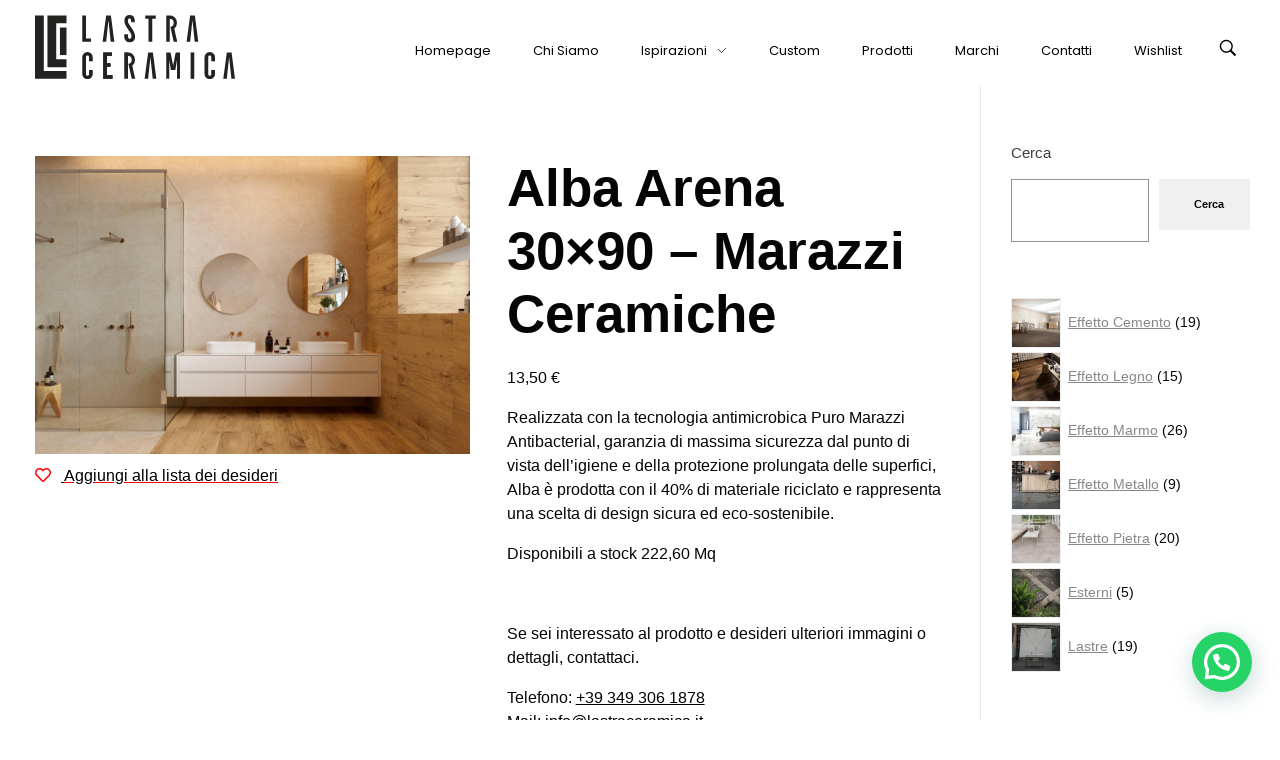

--- FILE ---
content_type: text/html; charset=UTF-8
request_url: https://lastraceramica.it/shop/alba-arena-30x90-marazzi-ceramiche/
body_size: 26470
content:
<!DOCTYPE html>
<!--[if IE 9 ]>   <html class="no-js oldie ie9 ie" lang="it-IT" > <![endif]-->
<!--[if (gt IE 9)|!(IE)]><!--> <html class="no-js" lang="it-IT" > <!--<![endif]-->
<head>
        <meta charset="UTF-8" >
        <meta http-equiv="X-UA-Compatible" content="IE=edge">
        <!-- devices setting -->
        <meta name="viewport"   content="initial-scale=1,user-scalable=no,width=device-width">

<!-- outputs by wp_head -->
				<script>document.documentElement.className = document.documentElement.className + ' yes-js js_active js'</script>
				<title>Alba Arena 30&#215;90  &#8211; Marazzi Ceramiche &#8211; Lastra Ceramica</title>
			<script type="text/javascript" class="_iub_cs_skip">
				var _iub = _iub || {};
				_iub.csConfiguration = {
					"siteId": "2670502",
					"cookiePolicyId": "12471042",
				};
			</script>
			<script class="_iub_cs_skip" src="https://cs.iubenda.com/sync/2670502.js"></script>
			<meta name='robots' content='max-image-preview:large' />

<!-- Google Tag Manager for WordPress by gtm4wp.com -->
<script data-cfasync="false" data-pagespeed-no-defer>
	var gtm4wp_datalayer_name = "dataLayer";
	var dataLayer = dataLayer || [];
</script>
<!-- End Google Tag Manager for WordPress by gtm4wp.com --><script type='application/javascript'  id='pys-version-script'>console.log('PixelYourSite Free version 9.5.5');</script>
<link rel='dns-prefetch' href='//www.youtube.com' />
<link rel='dns-prefetch' href='//cdn.iubenda.com' />
<link rel="alternate" type="application/rss+xml" title="Lastra Ceramica &raquo; Feed" href="https://lastraceramica.it/feed/" />
<link rel="alternate" type="application/rss+xml" title="Lastra Ceramica &raquo; Feed dei commenti" href="https://lastraceramica.it/comments/feed/" />
<link rel="alternate" type="application/rss+xml" title="Lastra Ceramica &raquo; Alba Arena 30&#215;90  &#8211; Marazzi Ceramiche Feed dei commenti" href="https://lastraceramica.it/shop/alba-arena-30x90-marazzi-ceramiche/feed/" />
<script>
window._wpemojiSettings = {"baseUrl":"https:\/\/s.w.org\/images\/core\/emoji\/15.0.3\/72x72\/","ext":".png","svgUrl":"https:\/\/s.w.org\/images\/core\/emoji\/15.0.3\/svg\/","svgExt":".svg","source":{"concatemoji":"https:\/\/lastraceramica.it\/wp-includes\/js\/wp-emoji-release.min.js?ver=6.5.2"}};
/*! This file is auto-generated */
!function(i,n){var o,s,e;function c(e){try{var t={supportTests:e,timestamp:(new Date).valueOf()};sessionStorage.setItem(o,JSON.stringify(t))}catch(e){}}function p(e,t,n){e.clearRect(0,0,e.canvas.width,e.canvas.height),e.fillText(t,0,0);var t=new Uint32Array(e.getImageData(0,0,e.canvas.width,e.canvas.height).data),r=(e.clearRect(0,0,e.canvas.width,e.canvas.height),e.fillText(n,0,0),new Uint32Array(e.getImageData(0,0,e.canvas.width,e.canvas.height).data));return t.every(function(e,t){return e===r[t]})}function u(e,t,n){switch(t){case"flag":return n(e,"\ud83c\udff3\ufe0f\u200d\u26a7\ufe0f","\ud83c\udff3\ufe0f\u200b\u26a7\ufe0f")?!1:!n(e,"\ud83c\uddfa\ud83c\uddf3","\ud83c\uddfa\u200b\ud83c\uddf3")&&!n(e,"\ud83c\udff4\udb40\udc67\udb40\udc62\udb40\udc65\udb40\udc6e\udb40\udc67\udb40\udc7f","\ud83c\udff4\u200b\udb40\udc67\u200b\udb40\udc62\u200b\udb40\udc65\u200b\udb40\udc6e\u200b\udb40\udc67\u200b\udb40\udc7f");case"emoji":return!n(e,"\ud83d\udc26\u200d\u2b1b","\ud83d\udc26\u200b\u2b1b")}return!1}function f(e,t,n){var r="undefined"!=typeof WorkerGlobalScope&&self instanceof WorkerGlobalScope?new OffscreenCanvas(300,150):i.createElement("canvas"),a=r.getContext("2d",{willReadFrequently:!0}),o=(a.textBaseline="top",a.font="600 32px Arial",{});return e.forEach(function(e){o[e]=t(a,e,n)}),o}function t(e){var t=i.createElement("script");t.src=e,t.defer=!0,i.head.appendChild(t)}"undefined"!=typeof Promise&&(o="wpEmojiSettingsSupports",s=["flag","emoji"],n.supports={everything:!0,everythingExceptFlag:!0},e=new Promise(function(e){i.addEventListener("DOMContentLoaded",e,{once:!0})}),new Promise(function(t){var n=function(){try{var e=JSON.parse(sessionStorage.getItem(o));if("object"==typeof e&&"number"==typeof e.timestamp&&(new Date).valueOf()<e.timestamp+604800&&"object"==typeof e.supportTests)return e.supportTests}catch(e){}return null}();if(!n){if("undefined"!=typeof Worker&&"undefined"!=typeof OffscreenCanvas&&"undefined"!=typeof URL&&URL.createObjectURL&&"undefined"!=typeof Blob)try{var e="postMessage("+f.toString()+"("+[JSON.stringify(s),u.toString(),p.toString()].join(",")+"));",r=new Blob([e],{type:"text/javascript"}),a=new Worker(URL.createObjectURL(r),{name:"wpTestEmojiSupports"});return void(a.onmessage=function(e){c(n=e.data),a.terminate(),t(n)})}catch(e){}c(n=f(s,u,p))}t(n)}).then(function(e){for(var t in e)n.supports[t]=e[t],n.supports.everything=n.supports.everything&&n.supports[t],"flag"!==t&&(n.supports.everythingExceptFlag=n.supports.everythingExceptFlag&&n.supports[t]);n.supports.everythingExceptFlag=n.supports.everythingExceptFlag&&!n.supports.flag,n.DOMReady=!1,n.readyCallback=function(){n.DOMReady=!0}}).then(function(){return e}).then(function(){var e;n.supports.everything||(n.readyCallback(),(e=n.source||{}).concatemoji?t(e.concatemoji):e.wpemoji&&e.twemoji&&(t(e.twemoji),t(e.wpemoji)))}))}((window,document),window._wpemojiSettings);
</script>
<style id='wp-emoji-styles-inline-css'>

	img.wp-smiley, img.emoji {
		display: inline !important;
		border: none !important;
		box-shadow: none !important;
		height: 1em !important;
		width: 1em !important;
		margin: 0 0.07em !important;
		vertical-align: -0.1em !important;
		background: none !important;
		padding: 0 !important;
	}
</style>
<link rel='stylesheet' id='wp-block-library-css' href='https://lastraceramica.it/wp-includes/css/dist/block-library/style.min.css?ver=6.5.2' media='all' />
<style id='joinchat-button-style-inline-css'>
.wp-block-joinchat-button{border:none!important;text-align:center}.wp-block-joinchat-button figure{display:table;margin:0 auto;padding:0}.wp-block-joinchat-button figcaption{font:normal normal 400 .6em/2em var(--wp--preset--font-family--system-font,sans-serif);margin:0;padding:0}.wp-block-joinchat-button .joinchat-button__qr{background-color:#fff;border:6px solid #25d366;border-radius:30px;box-sizing:content-box;display:block;height:200px;margin:auto;overflow:hidden;padding:10px;width:200px}.wp-block-joinchat-button .joinchat-button__qr canvas,.wp-block-joinchat-button .joinchat-button__qr img{display:block;margin:auto}.wp-block-joinchat-button .joinchat-button__link{align-items:center;background-color:#25d366;border:6px solid #25d366;border-radius:30px;display:inline-flex;flex-flow:row nowrap;justify-content:center;line-height:1.25em;margin:0 auto;text-decoration:none}.wp-block-joinchat-button .joinchat-button__link:before{background:transparent var(--joinchat-ico) no-repeat center;background-size:100%;content:"";display:block;height:1.5em;margin:-.75em .75em -.75em 0;width:1.5em}.wp-block-joinchat-button figure+.joinchat-button__link{margin-top:10px}@media (orientation:landscape)and (min-height:481px),(orientation:portrait)and (min-width:481px){.wp-block-joinchat-button.joinchat-button--qr-only figure+.joinchat-button__link{display:none}}@media (max-width:480px),(orientation:landscape)and (max-height:480px){.wp-block-joinchat-button figure{display:none}}

</style>
<link rel='stylesheet' id='jquery-selectBox-css' href='https://lastraceramica.it/wp-content/plugins/yith-woocommerce-wishlist/assets/css/jquery.selectBox.css?ver=1.2.0' media='all' />
<link rel='stylesheet' id='yith-wcwl-font-awesome-css' href='https://lastraceramica.it/wp-content/plugins/yith-woocommerce-wishlist/assets/css/font-awesome.css?ver=4.7.0' media='all' />
<link rel='stylesheet' id='woocommerce_prettyPhoto_css-css' href='//lastraceramica.it/wp-content/plugins/woocommerce/assets/css/prettyPhoto.css?ver=3.1.6' media='all' />
<link rel='stylesheet' id='yith-wcwl-main-css' href='https://lastraceramica.it/wp-content/plugins/yith-woocommerce-wishlist/assets/css/style.css?ver=3.32.0' media='all' />
<style id='yith-wcwl-main-inline-css'>
.yith-wcwl-share li a{color: #FFFFFF;}.yith-wcwl-share li a:hover{color: #FFFFFF;}.yith-wcwl-share a.facebook{background: #39599E; background-color: #39599E;}.yith-wcwl-share a.facebook:hover{background: #595A5A; background-color: #595A5A;}.yith-wcwl-share a.twitter{background: #45AFE2; background-color: #45AFE2;}.yith-wcwl-share a.twitter:hover{background: #595A5A; background-color: #595A5A;}.yith-wcwl-share a.email{background: #FBB102; background-color: #FBB102;}.yith-wcwl-share a.email:hover{background: #595A5A; background-color: #595A5A;}.yith-wcwl-share a.whatsapp{background: #00A901; background-color: #00A901;}.yith-wcwl-share a.whatsapp:hover{background: #595A5A; background-color: #595A5A;}
</style>
<link rel='stylesheet' id='wp-components-css' href='https://lastraceramica.it/wp-includes/css/dist/components/style.min.css?ver=6.5.2' media='all' />
<link rel='stylesheet' id='wp-preferences-css' href='https://lastraceramica.it/wp-includes/css/dist/preferences/style.min.css?ver=6.5.2' media='all' />
<link rel='stylesheet' id='wp-block-editor-css' href='https://lastraceramica.it/wp-includes/css/dist/block-editor/style.min.css?ver=6.5.2' media='all' />
<link rel='stylesheet' id='wp-reusable-blocks-css' href='https://lastraceramica.it/wp-includes/css/dist/reusable-blocks/style.min.css?ver=6.5.2' media='all' />
<link rel='stylesheet' id='wp-patterns-css' href='https://lastraceramica.it/wp-includes/css/dist/patterns/style.min.css?ver=6.5.2' media='all' />
<link rel='stylesheet' id='wp-editor-css' href='https://lastraceramica.it/wp-includes/css/dist/editor/style.min.css?ver=6.5.2' media='all' />
<link rel='stylesheet' id='qcld-slider-hero-style-css-css' href='https://lastraceramica.it/wp-content/plugins/slider-hero/gutenberg/slider-hero-block/dist/blocks.style.build.css?ver=6.5.2' media='all' />
<style id='classic-theme-styles-inline-css'>
/*! This file is auto-generated */
.wp-block-button__link{color:#fff;background-color:#32373c;border-radius:9999px;box-shadow:none;text-decoration:none;padding:calc(.667em + 2px) calc(1.333em + 2px);font-size:1.125em}.wp-block-file__button{background:#32373c;color:#fff;text-decoration:none}
</style>
<style id='global-styles-inline-css'>
body{--wp--preset--color--black: #000000;--wp--preset--color--cyan-bluish-gray: #abb8c3;--wp--preset--color--white: #ffffff;--wp--preset--color--pale-pink: #f78da7;--wp--preset--color--vivid-red: #cf2e2e;--wp--preset--color--luminous-vivid-orange: #ff6900;--wp--preset--color--luminous-vivid-amber: #fcb900;--wp--preset--color--light-green-cyan: #7bdcb5;--wp--preset--color--vivid-green-cyan: #00d084;--wp--preset--color--pale-cyan-blue: #8ed1fc;--wp--preset--color--vivid-cyan-blue: #0693e3;--wp--preset--color--vivid-purple: #9b51e0;--wp--preset--gradient--vivid-cyan-blue-to-vivid-purple: linear-gradient(135deg,rgba(6,147,227,1) 0%,rgb(155,81,224) 100%);--wp--preset--gradient--light-green-cyan-to-vivid-green-cyan: linear-gradient(135deg,rgb(122,220,180) 0%,rgb(0,208,130) 100%);--wp--preset--gradient--luminous-vivid-amber-to-luminous-vivid-orange: linear-gradient(135deg,rgba(252,185,0,1) 0%,rgba(255,105,0,1) 100%);--wp--preset--gradient--luminous-vivid-orange-to-vivid-red: linear-gradient(135deg,rgba(255,105,0,1) 0%,rgb(207,46,46) 100%);--wp--preset--gradient--very-light-gray-to-cyan-bluish-gray: linear-gradient(135deg,rgb(238,238,238) 0%,rgb(169,184,195) 100%);--wp--preset--gradient--cool-to-warm-spectrum: linear-gradient(135deg,rgb(74,234,220) 0%,rgb(151,120,209) 20%,rgb(207,42,186) 40%,rgb(238,44,130) 60%,rgb(251,105,98) 80%,rgb(254,248,76) 100%);--wp--preset--gradient--blush-light-purple: linear-gradient(135deg,rgb(255,206,236) 0%,rgb(152,150,240) 100%);--wp--preset--gradient--blush-bordeaux: linear-gradient(135deg,rgb(254,205,165) 0%,rgb(254,45,45) 50%,rgb(107,0,62) 100%);--wp--preset--gradient--luminous-dusk: linear-gradient(135deg,rgb(255,203,112) 0%,rgb(199,81,192) 50%,rgb(65,88,208) 100%);--wp--preset--gradient--pale-ocean: linear-gradient(135deg,rgb(255,245,203) 0%,rgb(182,227,212) 50%,rgb(51,167,181) 100%);--wp--preset--gradient--electric-grass: linear-gradient(135deg,rgb(202,248,128) 0%,rgb(113,206,126) 100%);--wp--preset--gradient--midnight: linear-gradient(135deg,rgb(2,3,129) 0%,rgb(40,116,252) 100%);--wp--preset--font-size--small: 13px;--wp--preset--font-size--medium: 20px;--wp--preset--font-size--large: 36px;--wp--preset--font-size--x-large: 42px;--wp--preset--spacing--20: 0.44rem;--wp--preset--spacing--30: 0.67rem;--wp--preset--spacing--40: 1rem;--wp--preset--spacing--50: 1.5rem;--wp--preset--spacing--60: 2.25rem;--wp--preset--spacing--70: 3.38rem;--wp--preset--spacing--80: 5.06rem;--wp--preset--shadow--natural: 6px 6px 9px rgba(0, 0, 0, 0.2);--wp--preset--shadow--deep: 12px 12px 50px rgba(0, 0, 0, 0.4);--wp--preset--shadow--sharp: 6px 6px 0px rgba(0, 0, 0, 0.2);--wp--preset--shadow--outlined: 6px 6px 0px -3px rgba(255, 255, 255, 1), 6px 6px rgba(0, 0, 0, 1);--wp--preset--shadow--crisp: 6px 6px 0px rgba(0, 0, 0, 1);}:where(.is-layout-flex){gap: 0.5em;}:where(.is-layout-grid){gap: 0.5em;}body .is-layout-flow > .alignleft{float: left;margin-inline-start: 0;margin-inline-end: 2em;}body .is-layout-flow > .alignright{float: right;margin-inline-start: 2em;margin-inline-end: 0;}body .is-layout-flow > .aligncenter{margin-left: auto !important;margin-right: auto !important;}body .is-layout-constrained > .alignleft{float: left;margin-inline-start: 0;margin-inline-end: 2em;}body .is-layout-constrained > .alignright{float: right;margin-inline-start: 2em;margin-inline-end: 0;}body .is-layout-constrained > .aligncenter{margin-left: auto !important;margin-right: auto !important;}body .is-layout-constrained > :where(:not(.alignleft):not(.alignright):not(.alignfull)){max-width: var(--wp--style--global--content-size);margin-left: auto !important;margin-right: auto !important;}body .is-layout-constrained > .alignwide{max-width: var(--wp--style--global--wide-size);}body .is-layout-flex{display: flex;}body .is-layout-flex{flex-wrap: wrap;align-items: center;}body .is-layout-flex > *{margin: 0;}body .is-layout-grid{display: grid;}body .is-layout-grid > *{margin: 0;}:where(.wp-block-columns.is-layout-flex){gap: 2em;}:where(.wp-block-columns.is-layout-grid){gap: 2em;}:where(.wp-block-post-template.is-layout-flex){gap: 1.25em;}:where(.wp-block-post-template.is-layout-grid){gap: 1.25em;}.has-black-color{color: var(--wp--preset--color--black) !important;}.has-cyan-bluish-gray-color{color: var(--wp--preset--color--cyan-bluish-gray) !important;}.has-white-color{color: var(--wp--preset--color--white) !important;}.has-pale-pink-color{color: var(--wp--preset--color--pale-pink) !important;}.has-vivid-red-color{color: var(--wp--preset--color--vivid-red) !important;}.has-luminous-vivid-orange-color{color: var(--wp--preset--color--luminous-vivid-orange) !important;}.has-luminous-vivid-amber-color{color: var(--wp--preset--color--luminous-vivid-amber) !important;}.has-light-green-cyan-color{color: var(--wp--preset--color--light-green-cyan) !important;}.has-vivid-green-cyan-color{color: var(--wp--preset--color--vivid-green-cyan) !important;}.has-pale-cyan-blue-color{color: var(--wp--preset--color--pale-cyan-blue) !important;}.has-vivid-cyan-blue-color{color: var(--wp--preset--color--vivid-cyan-blue) !important;}.has-vivid-purple-color{color: var(--wp--preset--color--vivid-purple) !important;}.has-black-background-color{background-color: var(--wp--preset--color--black) !important;}.has-cyan-bluish-gray-background-color{background-color: var(--wp--preset--color--cyan-bluish-gray) !important;}.has-white-background-color{background-color: var(--wp--preset--color--white) !important;}.has-pale-pink-background-color{background-color: var(--wp--preset--color--pale-pink) !important;}.has-vivid-red-background-color{background-color: var(--wp--preset--color--vivid-red) !important;}.has-luminous-vivid-orange-background-color{background-color: var(--wp--preset--color--luminous-vivid-orange) !important;}.has-luminous-vivid-amber-background-color{background-color: var(--wp--preset--color--luminous-vivid-amber) !important;}.has-light-green-cyan-background-color{background-color: var(--wp--preset--color--light-green-cyan) !important;}.has-vivid-green-cyan-background-color{background-color: var(--wp--preset--color--vivid-green-cyan) !important;}.has-pale-cyan-blue-background-color{background-color: var(--wp--preset--color--pale-cyan-blue) !important;}.has-vivid-cyan-blue-background-color{background-color: var(--wp--preset--color--vivid-cyan-blue) !important;}.has-vivid-purple-background-color{background-color: var(--wp--preset--color--vivid-purple) !important;}.has-black-border-color{border-color: var(--wp--preset--color--black) !important;}.has-cyan-bluish-gray-border-color{border-color: var(--wp--preset--color--cyan-bluish-gray) !important;}.has-white-border-color{border-color: var(--wp--preset--color--white) !important;}.has-pale-pink-border-color{border-color: var(--wp--preset--color--pale-pink) !important;}.has-vivid-red-border-color{border-color: var(--wp--preset--color--vivid-red) !important;}.has-luminous-vivid-orange-border-color{border-color: var(--wp--preset--color--luminous-vivid-orange) !important;}.has-luminous-vivid-amber-border-color{border-color: var(--wp--preset--color--luminous-vivid-amber) !important;}.has-light-green-cyan-border-color{border-color: var(--wp--preset--color--light-green-cyan) !important;}.has-vivid-green-cyan-border-color{border-color: var(--wp--preset--color--vivid-green-cyan) !important;}.has-pale-cyan-blue-border-color{border-color: var(--wp--preset--color--pale-cyan-blue) !important;}.has-vivid-cyan-blue-border-color{border-color: var(--wp--preset--color--vivid-cyan-blue) !important;}.has-vivid-purple-border-color{border-color: var(--wp--preset--color--vivid-purple) !important;}.has-vivid-cyan-blue-to-vivid-purple-gradient-background{background: var(--wp--preset--gradient--vivid-cyan-blue-to-vivid-purple) !important;}.has-light-green-cyan-to-vivid-green-cyan-gradient-background{background: var(--wp--preset--gradient--light-green-cyan-to-vivid-green-cyan) !important;}.has-luminous-vivid-amber-to-luminous-vivid-orange-gradient-background{background: var(--wp--preset--gradient--luminous-vivid-amber-to-luminous-vivid-orange) !important;}.has-luminous-vivid-orange-to-vivid-red-gradient-background{background: var(--wp--preset--gradient--luminous-vivid-orange-to-vivid-red) !important;}.has-very-light-gray-to-cyan-bluish-gray-gradient-background{background: var(--wp--preset--gradient--very-light-gray-to-cyan-bluish-gray) !important;}.has-cool-to-warm-spectrum-gradient-background{background: var(--wp--preset--gradient--cool-to-warm-spectrum) !important;}.has-blush-light-purple-gradient-background{background: var(--wp--preset--gradient--blush-light-purple) !important;}.has-blush-bordeaux-gradient-background{background: var(--wp--preset--gradient--blush-bordeaux) !important;}.has-luminous-dusk-gradient-background{background: var(--wp--preset--gradient--luminous-dusk) !important;}.has-pale-ocean-gradient-background{background: var(--wp--preset--gradient--pale-ocean) !important;}.has-electric-grass-gradient-background{background: var(--wp--preset--gradient--electric-grass) !important;}.has-midnight-gradient-background{background: var(--wp--preset--gradient--midnight) !important;}.has-small-font-size{font-size: var(--wp--preset--font-size--small) !important;}.has-medium-font-size{font-size: var(--wp--preset--font-size--medium) !important;}.has-large-font-size{font-size: var(--wp--preset--font-size--large) !important;}.has-x-large-font-size{font-size: var(--wp--preset--font-size--x-large) !important;}
.wp-block-navigation a:where(:not(.wp-element-button)){color: inherit;}
:where(.wp-block-post-template.is-layout-flex){gap: 1.25em;}:where(.wp-block-post-template.is-layout-grid){gap: 1.25em;}
:where(.wp-block-columns.is-layout-flex){gap: 2em;}:where(.wp-block-columns.is-layout-grid){gap: 2em;}
.wp-block-pullquote{font-size: 1.5em;line-height: 1.6;}
</style>
<link rel='stylesheet' id='contact-form-7-css' href='https://lastraceramica.it/wp-content/plugins/contact-form-7/includes/css/styles.css?ver=5.9.3' media='all' />
<link rel='stylesheet' id='qcld-sliderhero-front-end-fontawesome-css-css' href='https://lastraceramica.it/wp-content/plugins/slider-hero/css/font-awesome.min.css?ver=6.5.2' media='all' />
<link rel='stylesheet' id='woocommerce-layout-css' href='https://lastraceramica.it/wp-content/plugins/woocommerce/assets/css/woocommerce-layout.css?ver=8.7.0' media='all' />
<link rel='stylesheet' id='woocommerce-smallscreen-css' href='https://lastraceramica.it/wp-content/plugins/woocommerce/assets/css/woocommerce-smallscreen.css?ver=8.7.0' media='only screen and (max-width: 768px)' />
<link rel='stylesheet' id='woocommerce-general-css' href='https://lastraceramica.it/wp-content/plugins/woocommerce/assets/css/woocommerce.css?ver=8.7.0' media='all' />
<style id='woocommerce-inline-inline-css'>
.woocommerce form .form-row .required { visibility: visible; }
</style>
<link rel='stylesheet' id='eae-css-css' href='http://lastraceramica.it/wp-content/plugins/addon-elements-for-elementor-page-builder/assets/css/eae.min.css?ver=1.13.3' media='all' />
<link rel='stylesheet' id='eae-peel-css-css' href='http://lastraceramica.it/wp-content/plugins/addon-elements-for-elementor-page-builder/assets/lib/peel/peel.css?ver=1.13.3' media='all' />
<link rel='stylesheet' id='font-awesome-4-shim-css' href='https://lastraceramica.it/wp-content/plugins/elementor/assets/lib/font-awesome/css/v4-shims.min.css?ver=1.0' media='all' />
<link rel='stylesheet' id='font-awesome-5-all-css' href='https://lastraceramica.it/wp-content/plugins/elementor/assets/lib/font-awesome/css/all.min.css?ver=1.0' media='all' />
<link rel='stylesheet' id='vegas-css-css' href='http://lastraceramica.it/wp-content/plugins/addon-elements-for-elementor-page-builder/assets/lib/vegas/vegas.min.css?ver=2.4.0' media='all' />
<link rel='stylesheet' id='ywctm-frontend-css' href='https://lastraceramica.it/wp-content/plugins/yith-woocommerce-catalog-mode/assets/css/frontend.min.css?ver=2.33.0' media='all' />
<style id='ywctm-frontend-inline-css'>
form.cart button.single_add_to_cart_button, form.cart .quantity, .widget.woocommerce.widget_shopping_cart{display: none !important}
</style>
<link rel='stylesheet' id='yith-quick-view-css' href='https://lastraceramica.it/wp-content/plugins/yith-woocommerce-quick-view/assets/css/yith-quick-view.css?ver=1.37.0' media='all' />
<style id='yith-quick-view-inline-css'>

				#yith-quick-view-modal .yith-wcqv-main{background:#ffffff;}
				#yith-quick-view-close{color:#cdcdcd;}
				#yith-quick-view-close:hover{color:#ff0000;}
</style>
<link rel='stylesheet' id='auxin-base-css' href='https://lastraceramica.it/wp-content/themes/phlox/css/base.css?ver=2.10.8' media='all' />
<link rel='stylesheet' id='auxin-front-icon-css' href='https://lastraceramica.it/wp-content/themes/phlox/css/auxin-icon.css?ver=2.10.8' media='all' />
<link rel='stylesheet' id='auxin-main-css' href='https://lastraceramica.it/wp-content/themes/phlox/css/main.css?ver=2.10.8' media='all' />
<link rel='stylesheet' id='joinchat-css' href='https://lastraceramica.it/wp-content/plugins/creame-whatsapp-me/public/css/joinchat.min.css?ver=5.1.3' media='all' />
<style id='joinchat-inline-css'>
.joinchat{--red:37;--green:211;--blue:102;--bw:100}
</style>
<link rel='stylesheet' id='auxin-custom-css' href='https://lastraceramica.it/wp-content/uploads/phlox/custom.css?ver=4.5' media='all' />
<link rel='stylesheet' id='auxin-elementor-base-css' href='https://lastraceramica.it/wp-content/themes/phlox/css/other/elementor.css?ver=2.10.8' media='all' />
<link rel='stylesheet' id='elementor-frontend-css' href='https://lastraceramica.it/wp-content/uploads/elementor/css/custom-frontend-lite.min.css?ver=1759959125' media='all' />
<link rel='stylesheet' id='elementor-post-57-css' href='https://lastraceramica.it/wp-content/uploads/elementor/css/post-57.css?ver=1759959125' media='all' />
<link rel='stylesheet' id='elementor-post-315-css' href='https://lastraceramica.it/wp-content/uploads/elementor/css/post-315.css?ver=1759959125' media='all' />
<link rel='stylesheet' id='google-fonts-1-css' href='https://fonts.googleapis.com/css?family=Poppins%3A100%2C100italic%2C200%2C200italic%2C300%2C300italic%2C400%2C400italic%2C500%2C500italic%2C600%2C600italic%2C700%2C700italic%2C800%2C800italic%2C900%2C900italic&#038;display=auto&#038;ver=6.5.2' media='all' />
<link rel='stylesheet' id='elementor-icons-shared-0-css' href='https://lastraceramica.it/wp-content/plugins/elementor/assets/lib/font-awesome/css/fontawesome.min.css?ver=5.15.3' media='all' />
<link rel='stylesheet' id='elementor-icons-fa-brands-css' href='https://lastraceramica.it/wp-content/plugins/elementor/assets/lib/font-awesome/css/brands.min.css?ver=5.15.3' media='all' />
<link rel="preconnect" href="https://fonts.gstatic.com/" crossorigin><!--n2css--><script src="https://www.youtube.com/iframe_api?ver=6.5.2" id="qcld_hero_youtube_js-js"></script>

<script  type="text/javascript" class=" _iub_cs_skip" id="iubenda-head-inline-scripts-0">
var _iub = _iub || [];
            _iub.csConfiguration ={"floatingPreferencesButtonDisplay":"bottom-right","lang":"it","siteId":"2670502","cookiePolicyId":"12471042","whitelabel":false,"invalidateConsentWithoutLog":true,"banner":{"closeButtonDisplay":false,"listPurposes":true,"explicitWithdrawal":true,"rejectButtonDisplay":true,"acceptButtonDisplay":true,"customizeButtonDisplay":true,"position":"bottom","style":"dark"},"consentOnContinuedBrowsing":false,"perPurposeConsent":true,"purposes":"1,2,3,4,5"};
</script>
<script  type="text/javascript" charset="UTF-8" async="" class=" _iub_cs_skip" src="//cdn.iubenda.com/cs/iubenda_cs.js?ver=3.10.2" id="iubenda-head-scripts-0-js"></script>
<script src="https://lastraceramica.it/wp-includes/js/jquery/jquery.min.js?ver=3.7.1" id="jquery-core-js"></script>
<script src="https://lastraceramica.it/wp-includes/js/jquery/jquery-migrate.min.js?ver=3.4.1" id="jquery-migrate-js"></script>
<script src="https://lastraceramica.it/wp-content/plugins/woocommerce/assets/js/jquery-blockui/jquery.blockUI.min.js?ver=2.7.0-wc.8.7.0" id="jquery-blockui-js" defer data-wp-strategy="defer"></script>
<script id="wc-add-to-cart-js-extra">
var wc_add_to_cart_params = {"ajax_url":"\/wp-admin\/admin-ajax.php","wc_ajax_url":"\/?wc-ajax=%%endpoint%%","i18n_view_cart":"Visualizza carrello","cart_url":"https:\/\/lastraceramica.it","is_cart":"","cart_redirect_after_add":"no"};
</script>
<script src="https://lastraceramica.it/wp-content/plugins/woocommerce/assets/js/frontend/add-to-cart.min.js?ver=8.7.0" id="wc-add-to-cart-js" defer data-wp-strategy="defer"></script>
<script src="https://lastraceramica.it/wp-content/plugins/woocommerce/assets/js/zoom/jquery.zoom.min.js?ver=1.7.21-wc.8.7.0" id="zoom-js" defer data-wp-strategy="defer"></script>
<script src="https://lastraceramica.it/wp-content/plugins/woocommerce/assets/js/flexslider/jquery.flexslider.min.js?ver=2.7.2-wc.8.7.0" id="flexslider-js" defer data-wp-strategy="defer"></script>
<script id="wc-single-product-js-extra">
var wc_single_product_params = {"i18n_required_rating_text":"Seleziona una valutazione","review_rating_required":"yes","flexslider":{"rtl":false,"animation":"slide","smoothHeight":true,"directionNav":false,"controlNav":"thumbnails","slideshow":false,"animationSpeed":500,"animationLoop":false,"allowOneSlide":false},"zoom_enabled":"1","zoom_options":[],"photoswipe_enabled":"","photoswipe_options":{"shareEl":false,"closeOnScroll":false,"history":false,"hideAnimationDuration":0,"showAnimationDuration":0},"flexslider_enabled":"1"};
</script>
<script src="https://lastraceramica.it/wp-content/plugins/woocommerce/assets/js/frontend/single-product.min.js?ver=8.7.0" id="wc-single-product-js" defer data-wp-strategy="defer"></script>
<script src="https://lastraceramica.it/wp-content/plugins/woocommerce/assets/js/js-cookie/js.cookie.min.js?ver=2.1.4-wc.8.7.0" id="js-cookie-js" defer data-wp-strategy="defer"></script>
<script id="woocommerce-js-extra">
var woocommerce_params = {"ajax_url":"\/wp-admin\/admin-ajax.php","wc_ajax_url":"\/?wc-ajax=%%endpoint%%"};
</script>
<script src="https://lastraceramica.it/wp-content/plugins/woocommerce/assets/js/frontend/woocommerce.min.js?ver=8.7.0" id="woocommerce-js" defer data-wp-strategy="defer"></script>
<script src="http://lastraceramica.it/wp-content/plugins/addon-elements-for-elementor-page-builder/assets/js/iconHelper.js?ver=1.0" id="eae-iconHelper-js"></script>
<script src="https://lastraceramica.it/wp-content/plugins/pixelyoursite/dist/scripts/jquery.bind-first-0.2.3.min.js?ver=6.5.2" id="jquery-bind-first-js"></script>
<script src="https://lastraceramica.it/wp-content/plugins/pixelyoursite/dist/scripts/js.cookie-2.1.3.min.js?ver=2.1.3" id="js-cookie-pys-js"></script>
<script id="pys-js-extra">
var pysOptions = {"staticEvents":{"facebook":{"woo_view_content":[{"delay":0,"type":"static","name":"ViewContent","pixelIds":["608778681023926"],"eventID":"f138b844-dccd-4349-80db-8df16692a09e","params":{"content_ids":["1675"],"content_type":"product","content_name":"Alba Arena 30x90  - Marazzi Ceramiche","category_name":"Effetto Pietra","value":13.5,"currency":"EUR","contents":[{"id":"1675","quantity":1}],"product_price":13.5,"page_title":"Alba Arena 30x90  - Marazzi Ceramiche","post_type":"product","post_id":1675,"plugin":"PixelYourSite","user_role":"guest","event_url":"lastraceramica.it\/shop\/alba-arena-30x90-marazzi-ceramiche\/"},"e_id":"woo_view_content","ids":[],"hasTimeWindow":false,"timeWindow":0,"woo_order":"","edd_order":""}],"init_event":[{"delay":0,"type":"static","name":"PageView","pixelIds":["608778681023926"],"eventID":"d79cc387-b8fc-4ba7-ab2f-ab795a9846fd","params":{"page_title":"Alba Arena 30x90  - Marazzi Ceramiche","post_type":"product","post_id":1675,"plugin":"PixelYourSite","user_role":"guest","event_url":"lastraceramica.it\/shop\/alba-arena-30x90-marazzi-ceramiche\/"},"e_id":"init_event","ids":[],"hasTimeWindow":false,"timeWindow":0,"woo_order":"","edd_order":""}]}},"dynamicEvents":{"woo_add_to_cart_on_button_click":{"facebook":{"delay":0,"type":"dyn","name":"AddToCart","pixelIds":["608778681023926"],"eventID":"365d596e-ae3d-465d-a332-542d065bc843","params":{"page_title":"Alba Arena 30x90  - Marazzi Ceramiche","post_type":"product","post_id":1675,"plugin":"PixelYourSite","user_role":"guest","event_url":"lastraceramica.it\/shop\/alba-arena-30x90-marazzi-ceramiche\/"},"e_id":"woo_add_to_cart_on_button_click","ids":[],"hasTimeWindow":false,"timeWindow":0,"woo_order":"","edd_order":""}}},"triggerEvents":[],"triggerEventTypes":[],"facebook":{"pixelIds":["608778681023926"],"advancedMatching":[],"advancedMatchingEnabled":true,"removeMetadata":false,"contentParams":{"post_type":"product","post_id":1675,"content_name":"Alba Arena 30x90  - Marazzi Ceramiche","categories":"Effetto Pietra","tags":""},"commentEventEnabled":true,"wooVariableAsSimple":false,"downloadEnabled":true,"formEventEnabled":true,"serverApiEnabled":true,"wooCRSendFromServer":false,"send_external_id":null},"debug":"","siteUrl":"https:\/\/lastraceramica.it","ajaxUrl":"https:\/\/lastraceramica.it\/wp-admin\/admin-ajax.php","ajax_event":"8017f1cfc1","enable_remove_download_url_param":"1","cookie_duration":"7","last_visit_duration":"60","enable_success_send_form":"","ajaxForServerEvent":"1","send_external_id":"1","external_id_expire":"180","google_consent_mode":"1","gdpr":{"ajax_enabled":false,"all_disabled_by_api":false,"facebook_disabled_by_api":false,"analytics_disabled_by_api":false,"google_ads_disabled_by_api":false,"pinterest_disabled_by_api":false,"bing_disabled_by_api":false,"externalID_disabled_by_api":false,"facebook_prior_consent_enabled":true,"analytics_prior_consent_enabled":true,"google_ads_prior_consent_enabled":null,"pinterest_prior_consent_enabled":true,"bing_prior_consent_enabled":true,"cookiebot_integration_enabled":false,"cookiebot_facebook_consent_category":"marketing","cookiebot_analytics_consent_category":"statistics","cookiebot_tiktok_consent_category":"marketing","cookiebot_google_ads_consent_category":null,"cookiebot_pinterest_consent_category":"marketing","cookiebot_bing_consent_category":"marketing","consent_magic_integration_enabled":false,"real_cookie_banner_integration_enabled":false,"cookie_notice_integration_enabled":false,"cookie_law_info_integration_enabled":false,"analytics_storage":{"enabled":true,"value":"granted","filter":false},"ad_storage":{"enabled":true,"value":"granted","filter":false},"ad_user_data":{"enabled":true,"value":"granted","filter":false},"ad_personalization":{"enabled":true,"value":"granted","filter":false}},"cookie":{"disabled_all_cookie":false,"disabled_start_session_cookie":false,"disabled_advanced_form_data_cookie":false,"disabled_landing_page_cookie":false,"disabled_first_visit_cookie":false,"disabled_trafficsource_cookie":false,"disabled_utmTerms_cookie":false,"disabled_utmId_cookie":false},"tracking_analytics":{"TrafficSource":"direct","TrafficLanding":"undefined","TrafficUtms":[],"TrafficUtmsId":[]},"woo":{"enabled":true,"enabled_save_data_to_orders":true,"addToCartOnButtonEnabled":true,"addToCartOnButtonValueEnabled":true,"addToCartOnButtonValueOption":"price","singleProductId":1675,"removeFromCartSelector":"form.woocommerce-cart-form .remove","addToCartCatchMethod":"add_cart_js","is_order_received_page":false,"containOrderId":false},"edd":{"enabled":false}};
</script>
<script src="https://lastraceramica.it/wp-content/plugins/pixelyoursite/dist/scripts/public.js?ver=9.5.5" id="pys-js"></script>
<script id="auxin-modernizr-js-extra">
var auxin = {"ajax_url":"https:\/\/lastraceramica.it\/wp-admin\/admin-ajax.php","is_rtl":"","is_reponsive":"1","is_framed":"","frame_width":"20","wpml_lang":"en","uploadbaseurl":"https:\/\/lastraceramica.it\/wp-content\/uploads","nonce":"ee0b33fc08"};
</script>
<script id="auxin-modernizr-js-before">
/* < ![CDATA[ */
function auxinNS(n){for(var e=n.split("."),a=window,i="",r=e.length,t=0;r>t;t++)"window"!=e[t]&&(i=e[t],a[i]=a[i]||{},a=a[i]);return a;}
/* ]]> */
</script>
<script src="https://lastraceramica.it/wp-content/themes/phlox/js/solo/modernizr-custom.min.js?ver=2.10.8" id="auxin-modernizr-js"></script>
<link rel="https://api.w.org/" href="https://lastraceramica.it/wp-json/" /><link rel="alternate" type="application/json" href="https://lastraceramica.it/wp-json/wp/v2/product/1675" /><link rel="EditURI" type="application/rsd+xml" title="RSD" href="https://lastraceramica.it/xmlrpc.php?rsd" />

<link rel="canonical" href="https://lastraceramica.it/shop/alba-arena-30x90-marazzi-ceramiche/" />
<link rel='shortlink' href='https://lastraceramica.it/?p=1675' />
<link rel="alternate" type="application/json+oembed" href="https://lastraceramica.it/wp-json/oembed/1.0/embed?url=https%3A%2F%2Flastraceramica.it%2Fshop%2Falba-arena-30x90-marazzi-ceramiche%2F" />
<link rel="alternate" type="text/xml+oembed" href="https://lastraceramica.it/wp-json/oembed/1.0/embed?url=https%3A%2F%2Flastraceramica.it%2Fshop%2Falba-arena-30x90-marazzi-ceramiche%2F&#038;format=xml" />
    <meta name="title"       content="Alba Arena 30x90  - Marazzi Ceramiche" />
    <meta name="description" content="&lt;p class=&quot;desc&quot;&gt;Realizzata con la tecnologia antimicrobica Puro Marazzi Antibacterial, garanzia di massima sicurezza dal punto di vista dell’igiene e della protezione prolungata delle superfici, Alba è prodotta con il 40% di materiale riciclato e rappresenta una scelta di design sicura ed eco-sostenibile.&lt;/p&gt;
Disponibili a stock 222,60 Mq

&nbsp;

Se sei interessato al prodotto e desideri ulteriori immagini o dettagli, contattaci.

Telefono: &lt;a href=&quot;tel:+393493061878&quot;&gt;+39 349 306 1878&lt;/a&gt;
Mail: &lt;a href=&quot;mailto:info@lastraceramica.it&quot;&gt;info@lastraceramica.it&lt;/a&gt;

&nbsp;

&nbsp;

[yith_wcwl_add_to_wishlist]" />
        <link rel="image_src"    href="https://lastraceramica.it/wp-content/uploads/2022/06/marazzi-ceramiche-alba-effetto-legno-effetto-pietra-90x90.png" />
    
<!-- Google Tag Manager for WordPress by gtm4wp.com -->
<!-- GTM Container placement set to footer -->
<script data-cfasync="false" data-pagespeed-no-defer type="text/javascript">
	var dataLayer_content = {"pagePostType":"product","pagePostType2":"single-product","pagePostAuthor":"Lastra Ceramica"};
	dataLayer.push( dataLayer_content );
</script>
<script data-cfasync="false">
(function(w,d,s,l,i){w[l]=w[l]||[];w[l].push({'gtm.start':
new Date().getTime(),event:'gtm.js'});var f=d.getElementsByTagName(s)[0],
j=d.createElement(s),dl=l!='dataLayer'?'&l='+l:'';j.async=true;j.src=
'//www.googletagmanager.com/gtm.js?id='+i+dl;f.parentNode.insertBefore(j,f);
})(window,document,'script','dataLayer','GTM-WSRGZDB');
</script>
<!-- End Google Tag Manager for WordPress by gtm4wp.com --><!-- Chrome, Firefox OS and Opera -->
<meta name="theme-color" content="rgb(0, 0, 0)" />
<!-- Windows Phone -->
<meta name="msapplication-navbutton-color" content="rgb(0, 0, 0)" />
<!-- iOS Safari -->
<meta name="apple-mobile-web-app-capable" content="yes">
<meta name="apple-mobile-web-app-status-bar-style" content="black-translucent">

	<noscript><style>.woocommerce-product-gallery{ opacity: 1 !important; }</style></noscript>
	<meta name="generator" content="Elementor 3.20.3; features: e_optimized_assets_loading, e_optimized_css_loading, additional_custom_breakpoints, block_editor_assets_optimize, e_image_loading_optimization; settings: css_print_method-external, google_font-enabled, font_display-auto">
<link rel="icon" href="https://lastraceramica.it/wp-content/uploads/2022/02/cropped-favicon-1-32x32.png" sizes="32x32" />
<link rel="icon" href="https://lastraceramica.it/wp-content/uploads/2022/02/cropped-favicon-1-192x192.png" sizes="192x192" />
<link rel="apple-touch-icon" href="https://lastraceramica.it/wp-content/uploads/2022/02/cropped-favicon-1-180x180.png" />
<meta name="msapplication-TileImage" content="https://lastraceramica.it/wp-content/uploads/2022/02/cropped-favicon-1-270x270.png" />
		<style id="wp-custom-css">
			a{
	color:#000;
	text-decoration: underline;
}
a:hover{
	color:#000;
	opacity:0.8;
}
/** cookie **/
.iubenda-tp-btn[data-tp-float][data-tp-float=bottom-right], .iubenda-tp-btn[data-tp-float][data-tp-float=top-right] {
    display: none !important;
}

footer a{
	color:#fff;
	text-decoration: underline;
	text-decoration-color:#fff;
}
.aux-dark .aux-container{
	display: none !important;
}
.woocommerce-loop-product__title{
	color:black;
}
footer .aux-attachment-id-469{
	filter:invert(100%);
}
footer{
	margin-top:1rem;
}
.aux-widget-logo{
	width:200px;
}
.aux-sticky{
	background-color:#FFFFFF;
}
.page-id-32 .aux-content-top-margin .aux-primary {
	padding-top:0.2rem;
}
.aux-ajax-add-to-cart, .add_to_cart_button{
	display:none !important;
}
.yith-wcwl-icon {
	color: red;
}
.yith-wcwl-add-button span{
	color:#000;
	text-decoration:underline;
	text-decoration-color:red;
}
a.button.aux-dark-gray, button.aux-dark-gray, input[type="button"].aux-dark-gray, .aux-button.aux-dark-gray{
	background-color:#00C654;
}
/** tolgo carrello da quickview**/
#yith-quick-view-content .cart{
	display:none !important;
}

@media only screen and (max-width: 1300px){
	nav span.aux-menu-label{
		font-size:13px;
}
}
 @media only screen and (max-width: 768px) {
.slider-x-item-title{
	display:none;
}
	 .same-btn-home .elementor-button-link{
		 min-width:230px;
	 }
.elementor-57 .elementor-element.elementor-element-2c4c1ed .aux-fs-menu .aux-menu-item > .aux-item-content {
    font-size: 25px;
    line-height: 0.5em !important;
}
.aux-widget-logo{
	width:100px;
}
footer .aux-widget-logo{
		width:180px;		 
}
/**zoom**/
.woocommerce div.product .images, .woocommerce-page div.product .images {
pointer-events: none;
}
	h1, .product_title .entry-title{
	font-size:26px;
}
}
.testo-prodotti{
	text-align:center;
	margin-bottom: 2rem;
}
.testo-prodotti a{
	font-size:20px;
}

	html body {	} 
		</style>
		<!-- end wp_head -->
</head>


<body class="product-template-default single single-product postid-1675 wp-custom-logo theme-phlox woocommerce woocommerce-page woocommerce-no-js elementor-default elementor-kit-7 phlox aux-dom-unready aux-full-width aux-resp aux-s-fhd aux-top-sticky aux-page-preload aux-page-animation-off _auxels"  data-framed="">

    <div id="pagePreloadProgressbar" class="aux-no-js aux-progressbar-top " style="background-color:rgb(0, 0, 0);" ></div>
            <div id="pagePreloadLoading" class="aux-page-loading">
        <img src="https://lastraceramica.it/wp-content/uploads/2022/02/LOGO_LASTRA_CERAMICA.png" alt="Caricamento" >
    </div>
        
<div id="inner-body">

    <header class="aux-elementor-header" id="site-elementor-header" itemscope="itemscope" itemtype="https://schema.org/WPHeader" data-sticky-height="70"  >
        <div class="aux-wrapper">
            <div class="aux-header aux-header-elements-wrapper">
            		<div data-elementor-type="header" data-elementor-id="57" class="elementor elementor-57">
						<section class="has_eae_slider elementor-section elementor-top-section elementor-element elementor-element-4b1ce5c elementor-section-content-middle elementor-section-boxed elementor-section-height-default elementor-section-height-default" data-id="4b1ce5c" data-element_type="section" data-settings="{&quot;background_background&quot;:&quot;classic&quot;}">
						<div class="elementor-container elementor-column-gap-no">
					<div class="has_eae_slider aux-parallax-section elementor-column elementor-col-33 elementor-top-column elementor-element elementor-element-73e0a7a" data-id="73e0a7a" data-element_type="column">
			<div class="elementor-widget-wrap elementor-element-populated">
						<div class="elementor-element elementor-element-cdd5b4f elementor-widget-mobile__width-auto elementor-widget elementor-widget-aux_logo" data-id="cdd5b4f" data-element_type="widget" data-widget_type="aux_logo.default">
				<div class="elementor-widget-container">
			<div class="aux-widget-logo"><a class="aux-logo-anchor aux-has-logo" title="Lastra Ceramica" href="https://lastraceramica.it/"><img src="https://lastraceramica.it/wp-content/uploads/2022/02/LASTRA_CERAMICA_22-01-05_LOGO_BLACK.svg" class="attachment-full size-full" alt="Logo Lastra Ceramica" /></a><section class="aux-logo-text"><h3 class="site-title"><a href="https://lastraceramica.it/" title="Lastra Ceramica">Lastra Ceramica</a></h3></section></div>		</div>
				</div>
					</div>
		</div>
				<div class="has_eae_slider aux-parallax-section elementor-column elementor-col-66 elementor-top-column elementor-element elementor-element-a46d4d3" data-id="a46d4d3" data-element_type="column">
			<div class="elementor-widget-wrap elementor-element-populated">
						<div class="elementor-element elementor-element-2c4c1ed elementor-widget__width-auto elementor-widget elementor-widget-aux_menu_box" data-id="2c4c1ed" data-element_type="widget" data-widget_type="aux_menu_box.default">
				<div class="elementor-widget-container">
			<div class="aux-elementor-header-menu aux-nav-menu-element aux-nav-menu-element-2c4c1ed"><div class="aux-burger-box" data-target-panel="overlay" data-target-content=".elementor-element-2c4c1ed .aux-master-menu"><div class="aux-burger aux-thick-large"><span class="mid-line"></span></div></div><!-- start master menu -->
<nav id="master-menu-elementor-2c4c1ed" class="menu-main_menu-container">

	<ul id="menu-main_menu" class="aux-master-menu aux-no-js aux-skin-classic aux-with-indicator aux-horizontal" data-type="horizontal"  data-switch-type="toggle" data-switch-parent=".elementor-element-2c4c1ed .aux-fs-popup .aux-fs-menu" data-switch-width="768"  >
		<!-- start single menu -->
		<li id="menu-item-495" class="menu-item menu-item-type-post_type menu-item-object-page menu-item-home menu-item-495 aux-menu-depth-0 aux-menu-root-1 aux-menu-item">
			<a href="https://lastraceramica.it/" class="aux-item-content">
				<span class="aux-menu-label">Homepage</span>
			</a>
		</li>
		<!-- end single menu -->
		<!-- start single menu -->
		<li id="menu-item-718" class="menu-item menu-item-type-post_type menu-item-object-page menu-item-718 aux-menu-depth-0 aux-menu-root-2 aux-menu-item">
			<a href="https://lastraceramica.it/?page_id=113" class="aux-item-content">
				<span class="aux-menu-label">Chi siamo</span>
			</a>
		</li>
		<!-- end single menu -->

		<!-- start submenu -->
		<li id="menu-item-732" class="menu-item menu-item-type-post_type menu-item-object-page menu-item-has-children menu-item-732 aux-menu-depth-0 aux-menu-root-3 aux-menu-item">
			<a href="https://lastraceramica.it/arredo/" class="aux-item-content">
				<span class="aux-menu-label">Ispirazioni</span>
			</a>

		<ul class="sub-menu aux-submenu">
			<li id="menu-item-729" class="menu-item menu-item-type-post_type menu-item-object-page menu-item-729 aux-menu-depth-1 aux-menu-item">
				<a href="https://lastraceramica.it/living/" class="aux-item-content">
					<span class="aux-menu-label">Living</span>
				</a>
			</li>
			<li id="menu-item-728" class="menu-item menu-item-type-post_type menu-item-object-page menu-item-728 aux-menu-depth-1 aux-menu-item">
				<a href="https://lastraceramica.it/bagno/" class="aux-item-content">
					<span class="aux-menu-label">Bagno</span>
				</a>
			</li>
			<li id="menu-item-727" class="menu-item menu-item-type-post_type menu-item-object-page menu-item-727 aux-menu-depth-1 aux-menu-item">
				<a href="https://lastraceramica.it/cucina/" class="aux-item-content">
					<span class="aux-menu-label">Cucina</span>
				</a>
			</li>
		</ul>
		</li>
		<!-- end submenu -->
		<!-- start single menu -->
		<li id="menu-item-720" class="menu-item menu-item-type-post_type menu-item-object-page menu-item-720 aux-menu-depth-0 aux-menu-root-4 aux-menu-item">
			<a href="https://lastraceramica.it/custom/" class="aux-item-content">
				<span class="aux-menu-label">Custom</span>
			</a>
		</li>
		<!-- end single menu -->
		<!-- start single menu -->
		<li id="menu-item-791" class="menu-item menu-item-type-custom menu-item-object-custom menu-item-791 aux-menu-depth-0 aux-menu-root-5 aux-menu-item">
			<a href="/shop/" class="aux-item-content">
				<span class="aux-menu-label">Prodotti</span>
			</a>
		</li>
		<!-- end single menu -->
		<!-- start single menu -->
		<li id="menu-item-716" class="menu-item menu-item-type-post_type menu-item-object-page menu-item-716 aux-menu-depth-0 aux-menu-root-6 aux-menu-item">
			<a href="https://lastraceramica.it/?page_id=117" class="aux-item-content">
				<span class="aux-menu-label">Marchi</span>
			</a>
		</li>
		<!-- end single menu -->
		<!-- start single menu -->
		<li id="menu-item-715" class="menu-item menu-item-type-post_type menu-item-object-page menu-item-715 aux-menu-depth-0 aux-menu-root-7 aux-menu-item">
			<a href="https://lastraceramica.it/contatti/" class="aux-item-content">
				<span class="aux-menu-label">Contatti</span>
			</a>
		</li>
		<!-- end single menu -->
		<!-- start single menu -->
		<li id="menu-item-1026" class="menu-item menu-item-type-post_type menu-item-object-page menu-item-1026 aux-menu-depth-0 aux-menu-root-8 aux-menu-item">
			<a href="https://lastraceramica.it/wishlist/" class="aux-item-content">
				<span class="aux-menu-label">Wishlist</span>
			</a>
		</li>
		<!-- end single menu -->
	</ul>

</nav>
<!-- end master menu -->
<section class="aux-fs-popup aux-fs-menu-layout-center aux-indicator"><div class="aux-panel-close"><div class="aux-close aux-cross-symbol aux-thick-medium"></div></div><div class="aux-fs-menu" data-menu-title=""></div></section></div><style>@media only screen and (min-width: 769px) { .elementor-element-2c4c1ed .aux-burger-box { display: none } }</style>		</div>
				</div>
				<div class="elementor-element elementor-element-e99f730 elementor-widget__width-auto elementor-hidden-tablet elementor-hidden-phone elementor-widget elementor-widget-aux_search_box" data-id="e99f730" data-element_type="widget" data-widget_type="aux_search_box.default">
				<div class="elementor-widget-container">
			    <div  class="aux-search-section aux-search-elementor-element">
            <button class="aux-search-icon  auxicon-search-4 aux-overlay-search "></button>
            </div>

		</div>
				</div>
					</div>
		</div>
					</div>
		</section>
				</div>
		            </div><!-- end of header-elements -->
        </div><!-- end of wrapper -->
    </header><!-- end header -->

	    <main id="main" class="aux-main aux-territory  aux-single aux-boxed-container aux-content-top-margin right-sidebar aux-has-sidebar aux-sidebar-style-border aux-user-entry" >
        <div class="aux-wrapper">
            <div class="aux-container aux-fold">
                <div id="primary" class="aux-primary" >
                    <div class="content" role="main"  >
    
					
			<div class="woocommerce-notices-wrapper"></div><div id="product-1675" class="product type-product post-1675 status-publish first instock product_cat-effetto-pietra has-post-thumbnail shipping-taxable purchasable product-type-simple aux-remove-view-cart">

	<div class="woocommerce-product-gallery woocommerce-product-gallery--with-images woocommerce-product-gallery--columns-4 images" data-columns="4" style="opacity: 0; transition: opacity .25s ease-in-out;">
	<div class="woocommerce-product-gallery__wrapper">
		<div data-thumb="https://lastraceramica.it/wp-content/uploads/2022/06/marazzi-ceramiche-alba-effetto-legno-effetto-pietra-100x100.png" data-thumb-alt="" class="woocommerce-product-gallery__image"><a href="https://lastraceramica.it/wp-content/uploads/2022/06/marazzi-ceramiche-alba-effetto-legno-effetto-pietra.png"><img fetchpriority="high" width="600" height="411" src="https://lastraceramica.it/wp-content/uploads/2022/06/marazzi-ceramiche-alba-effetto-legno-effetto-pietra-600x411.png" class="wp-post-image" alt="" title="marazzi ceramiche alba effetto legno effetto pietra" data-caption="" data-src="https://lastraceramica.it/wp-content/uploads/2022/06/marazzi-ceramiche-alba-effetto-legno-effetto-pietra.png" data-large_image="https://lastraceramica.it/wp-content/uploads/2022/06/marazzi-ceramiche-alba-effetto-legno-effetto-pietra.png" data-large_image_width="1046" data-large_image_height="716" decoding="async" srcset="https://lastraceramica.it/wp-content/uploads/2022/06/marazzi-ceramiche-alba-effetto-legno-effetto-pietra-600x411.png 600w, https://lastraceramica.it/wp-content/uploads/2022/06/marazzi-ceramiche-alba-effetto-legno-effetto-pietra.png 1046w" sizes="(max-width: 600px) 100vw, 600px" /></a></div>	</div>
</div>

<div
	class="yith-wcwl-add-to-wishlist add-to-wishlist-1675  wishlist-fragment on-first-load"
	data-fragment-ref="1675"
	data-fragment-options="{&quot;base_url&quot;:&quot;&quot;,&quot;in_default_wishlist&quot;:false,&quot;is_single&quot;:true,&quot;show_exists&quot;:false,&quot;product_id&quot;:1675,&quot;parent_product_id&quot;:1675,&quot;product_type&quot;:&quot;simple&quot;,&quot;show_view&quot;:true,&quot;browse_wishlist_text&quot;:&quot;Vedi la lista&quot;,&quot;already_in_wishslist_text&quot;:&quot;Il prodotto \u00e8 gi\u00e0 nella tua lista!&quot;,&quot;product_added_text&quot;:&quot;Articolo aggiunto!&quot;,&quot;heading_icon&quot;:&quot;fa-heart-o&quot;,&quot;available_multi_wishlist&quot;:false,&quot;disable_wishlist&quot;:false,&quot;show_count&quot;:false,&quot;ajax_loading&quot;:false,&quot;loop_position&quot;:&quot;before_image&quot;,&quot;item&quot;:&quot;add_to_wishlist&quot;}"
>
			
			<!-- ADD TO WISHLIST -->
			
<div class="yith-wcwl-add-button">
		<a
		href="?add_to_wishlist=1675&#038;_wpnonce=57d4c7d958"
		class="add_to_wishlist single_add_to_wishlist"
		data-product-id="1675"
		data-product-type="simple"
		data-original-product-id="1675"
		data-title="Aggiungi alla lista dei desideri"
		rel="nofollow"
	>
		<i class="yith-wcwl-icon fa fa-heart-o"></i>		<span>Aggiungi alla lista dei desideri</span>
	</a>
</div>

			<!-- COUNT TEXT -->
			
			</div>

	<div class="summary entry-summary">
		<h1 class="product_title entry-title">Alba Arena 30&#215;90  &#8211; Marazzi Ceramiche</h1><p class="price"><span class="woocommerce-Price-amount amount"><bdi>13,50&nbsp;<span class="woocommerce-Price-currencySymbol">&euro;</span></bdi></span></p>
<div class="woocommerce-product-details__short-description">
	<p class="desc">Realizzata con la tecnologia antimicrobica Puro Marazzi Antibacterial, garanzia di massima sicurezza dal punto di vista dell’igiene e della protezione prolungata delle superfici, Alba è prodotta con il 40% di materiale riciclato e rappresenta una scelta di design sicura ed eco-sostenibile.</p>
<p>Disponibili a stock 222,60 Mq</p>
<p>&nbsp;</p>
<p>Se sei interessato al prodotto e desideri ulteriori immagini o dettagli, contattaci.</p>
<p>Telefono: <a href="tel:+393493061878">+39 349 306 1878</a><br />
Mail: <a href="mailto:info@lastraceramica.it">info@lastraceramica.it</a></p>
<p>&nbsp;</p>
<p>&nbsp;</p>

<div
	class="yith-wcwl-add-to-wishlist add-to-wishlist-1675  wishlist-fragment on-first-load"
	data-fragment-ref="1675"
	data-fragment-options="{&quot;base_url&quot;:&quot;&quot;,&quot;in_default_wishlist&quot;:false,&quot;is_single&quot;:true,&quot;show_exists&quot;:false,&quot;product_id&quot;:1675,&quot;parent_product_id&quot;:1675,&quot;product_type&quot;:&quot;simple&quot;,&quot;show_view&quot;:true,&quot;browse_wishlist_text&quot;:&quot;Vedi la lista&quot;,&quot;already_in_wishslist_text&quot;:&quot;Il prodotto \u00e8 gi\u00e0 nella tua lista!&quot;,&quot;product_added_text&quot;:&quot;Articolo aggiunto!&quot;,&quot;heading_icon&quot;:&quot;fa-heart-o&quot;,&quot;available_multi_wishlist&quot;:false,&quot;disable_wishlist&quot;:false,&quot;show_count&quot;:false,&quot;ajax_loading&quot;:false,&quot;loop_position&quot;:&quot;before_image&quot;,&quot;item&quot;:&quot;add_to_wishlist&quot;}"
>
			
			<!-- ADD TO WISHLIST -->
			
<div class="yith-wcwl-add-button">
		<a
		href="?add_to_wishlist=1675&#038;_wpnonce=57d4c7d958"
		class="add_to_wishlist single_add_to_wishlist"
		data-product-id="1675"
		data-product-type="simple"
		data-original-product-id="1675"
		data-title="Aggiungi alla lista dei desideri"
		rel="nofollow"
	>
		<i class="yith-wcwl-icon fa fa-heart-o"></i>		<span>Aggiungi alla lista dei desideri</span>
	</a>
</div>

			<!-- COUNT TEXT -->
			
			</div>

</div>

	
	<form class="cart" action="https://lastraceramica.it/shop/alba-arena-30x90-marazzi-ceramiche/" method="post" enctype='multipart/form-data'>
		
		<div class="quantity">
		<label class="screen-reader-text" for="quantity_696f10114b323">Alba Arena 30x90  - Marazzi Ceramiche quantità</label>
	<input
		type="number"
				id="quantity_696f10114b323"
		class="input-text qty text"
		name="quantity"
		value="1"
		aria-label="Quantità prodotto"
		size="4"
		min="1"
		max=""
					step="1"
			placeholder=""
			inputmode="numeric"
			autocomplete="off"
			/>
	</div>

		<button type="submit" name="add-to-cart" value="1675" class="single_add_to_cart_button button alt">Aggiungi al carrello</button>

		
        <script type="application/javascript" style="display:none">
            /* <![CDATA[ */
            window.pysWooProductData = window.pysWooProductData || [];
                        window.pysWooProductData[1675] = {"facebook":{"delay":0,"type":"static","name":"AddToCart","pixelIds":["608778681023926"],"eventID":"b2a1238a-a108-4439-b585-d3dda5e4a7c6","params":{"content_type":"product","content_ids":["1675"],"contents":[{"id":"1675","quantity":1}],"content_name":"Alba Arena 30x90  - Marazzi Ceramiche","category_name":"Effetto Pietra","value":13.5,"currency":"EUR"},"e_id":"woo_add_to_cart_on_button_click","ids":[],"hasTimeWindow":false,"timeWindow":0,"woo_order":"","edd_order":""}};
                        /* ]]> */
        </script>

        	</form>

	
<div class="product_meta">

	
	
	<span class="posted_in">Categoria: <a href="https://lastraceramica.it/product-category/effetto-pietra/" rel="tag">Effetto Pietra</a></span>
	
	
</div>
	</div>

	
	<div class="woocommerce-tabs wc-tabs-wrapper">
		<ul class="tabs wc-tabs" role="tablist">
							<li class="description_tab" id="tab-title-description" role="tab" aria-controls="tab-description">
					<a href="#tab-description">
						Descrizione					</a>
				</li>
							<li class="additional_information_tab" id="tab-title-additional_information" role="tab" aria-controls="tab-additional_information">
					<a href="#tab-additional_information">
						Informazioni aggiuntive					</a>
				</li>
							<li class="reviews_tab" id="tab-title-reviews" role="tab" aria-controls="tab-reviews">
					<a href="#tab-reviews">
						Recensioni (0)					</a>
				</li>
					</ul>
					<div class="woocommerce-Tabs-panel woocommerce-Tabs-panel--description panel entry-content wc-tab" id="tab-description" role="tabpanel" aria-labelledby="tab-title-description">
				
	<h2>Descrizione</h2>

<p class="desc">Realizzata con la tecnologia antimicrobica Puro Marazzi Antibacterial, garanzia di massima sicurezza dal punto di vista dell’igiene e della protezione prolungata delle superfici, Alba è prodotta con il 40% di materiale riciclato e rappresenta una scelta di design sicura ed eco-sostenibile.</p>
<p>Disponibili a stock 222,60 Mq</p>
			</div>
					<div class="woocommerce-Tabs-panel woocommerce-Tabs-panel--additional_information panel entry-content wc-tab" id="tab-additional_information" role="tabpanel" aria-labelledby="tab-title-additional_information">
				
	<h2>Informazioni aggiuntive</h2>

<table class="woocommerce-product-attributes shop_attributes">
			<tr class="woocommerce-product-attributes-item woocommerce-product-attributes-item--attribute_pa_marchio">
			<th class="woocommerce-product-attributes-item__label">marchio</th>
			<td class="woocommerce-product-attributes-item__value"><p>Florim Ceramiche</p>
</td>
		</tr>
	</table>
			</div>
					<div class="woocommerce-Tabs-panel woocommerce-Tabs-panel--reviews panel entry-content wc-tab" id="tab-reviews" role="tabpanel" aria-labelledby="tab-title-reviews">
				<div id="reviews" class="woocommerce-Reviews">
	<div id="comments">
		<h2 class="woocommerce-Reviews-title">
			Recensioni		</h2>

					<p class="woocommerce-noreviews">Ancora non ci sono recensioni.</p>
			</div>

			<div id="review_form_wrapper">
			<div id="review_form">
					<div id="respond" class="comment-respond">
		<span id="reply-title" class="comment-reply-title">Recensisci per primo &ldquo;Alba Arena 30&#215;90  &#8211; Marazzi Ceramiche&rdquo; <small><a rel="nofollow" id="cancel-comment-reply-link" href="/shop/alba-arena-30x90-marazzi-ceramiche/#respond" style="display:none;">Annulla risposta</a></small></span><p class="must-log-in">Devi <a href="https://lastraceramica.it">effettuare l’accesso</a> per pubblicare una recensione.</p>	</div><!-- #respond -->
				</div>
		</div>
	
	<div class="clear"></div>
</div>
			</div>
		
			</div>


	<section class="related products">

					<h2>Prodotti correlati</h2>
				
		<ul class="products columns-4">

			
					<li class="add-to-wishlist-before_image product type-product post-1460 status-publish first instock product_cat-effetto-marmo product_cat-effetto-pietra has-post-thumbnail shipping-taxable purchasable product-type-simple aux-remove-view-cart">
	
<div
	class="yith-wcwl-add-to-wishlist add-to-wishlist-1460  wishlist-fragment on-first-load"
	data-fragment-ref="1460"
	data-fragment-options="{&quot;base_url&quot;:&quot;&quot;,&quot;in_default_wishlist&quot;:false,&quot;is_single&quot;:false,&quot;show_exists&quot;:false,&quot;product_id&quot;:1460,&quot;parent_product_id&quot;:1460,&quot;product_type&quot;:&quot;simple&quot;,&quot;show_view&quot;:false,&quot;browse_wishlist_text&quot;:&quot;Vedi la lista&quot;,&quot;already_in_wishslist_text&quot;:&quot;Il prodotto \u00e8 gi\u00e0 nella tua lista!&quot;,&quot;product_added_text&quot;:&quot;Articolo aggiunto!&quot;,&quot;heading_icon&quot;:&quot;fa-heart-o&quot;,&quot;available_multi_wishlist&quot;:false,&quot;disable_wishlist&quot;:false,&quot;show_count&quot;:false,&quot;ajax_loading&quot;:false,&quot;loop_position&quot;:&quot;before_image&quot;,&quot;item&quot;:&quot;add_to_wishlist&quot;}"
>
			
			<!-- ADD TO WISHLIST -->
			
<div class="yith-wcwl-add-button">
		<a
		href="?add_to_wishlist=1460&#038;_wpnonce=57d4c7d958"
		class="add_to_wishlist single_add_to_wishlist"
		data-product-id="1460"
		data-product-type="simple"
		data-original-product-id="1460"
		data-title="Aggiungi alla lista dei desideri"
		rel="nofollow"
	>
		<i class="yith-wcwl-icon fa fa-heart-o"></i>		<span>Aggiungi alla lista dei desideri</span>
	</a>
</div>

			<!-- COUNT TEXT -->
			
			</div>
<a href="https://lastraceramica.it/shop/gres-effetto-marmo-calacatta-60x120-levigato-florim/" class="woocommerce-LoopProduct-link woocommerce-loop-product__link"><img width="300" height="300" src="https://lastraceramica.it/wp-content/uploads/2022/05/Ceramica-effetto-marmo-60x120-ceramiche-sassuolo-300x300.png" class="attachment-woocommerce_thumbnail size-woocommerce_thumbnail" alt="" decoding="async" srcset="https://lastraceramica.it/wp-content/uploads/2022/05/Ceramica-effetto-marmo-60x120-ceramiche-sassuolo-300x300.png 300w, https://lastraceramica.it/wp-content/uploads/2022/05/Ceramica-effetto-marmo-60x120-ceramiche-sassuolo-150x150.png 150w, https://lastraceramica.it/wp-content/uploads/2022/05/Ceramica-effetto-marmo-60x120-ceramiche-sassuolo-100x100.png 100w" sizes="(max-width: 300px) 100vw, 300px" /><a href="https://lastraceramica.it/shop/gres-effetto-marmo-calacatta-60x120-levigato-florim/"><h2 class="woocommerce-loop-product__title">Gres effetto marmo calacatta 60&#215;120 levigato &#8211; FLORIM</h2></a>
	<span class="price"><span class="woocommerce-Price-amount amount"><bdi>21,00&nbsp;<span class="woocommerce-Price-currencySymbol">&euro;</span></bdi></span></span>
</a>
		<script type="application/javascript" style="display:none">
            /* <![CDATA[ */
            window.pysWooProductData = window.pysWooProductData || [];
            window.pysWooProductData[ 1460 ] = {"facebook":{"delay":0,"type":"static","name":"AddToCart","pixelIds":["608778681023926"],"eventID":"48c98cc3-354e-4b53-a6be-b7148362ac5c","params":{"content_type":"product","content_ids":["1460"],"contents":[{"id":"1460","quantity":1}],"content_name":"Gres effetto marmo calacatta 60x120 levigato - FLORIM","category_name":"Effetto Marmo, Effetto Pietra","value":21,"currency":"EUR"},"e_id":"woo_add_to_cart_on_button_click","ids":[],"hasTimeWindow":false,"timeWindow":0,"woo_order":"","edd_order":""}};
            /* ]]> */
		</script>

		<a href="#" class="button yith-wcqv-button" data-product_id="1460">Anteprima</a></li>

			
					<li class="add-to-wishlist-before_image product type-product post-1456 status-publish instock product_cat-effetto-cemento product_cat-effetto-pietra product_cat-esterni has-post-thumbnail shipping-taxable purchasable product-type-simple aux-remove-view-cart">
	
<div
	class="yith-wcwl-add-to-wishlist add-to-wishlist-1456  wishlist-fragment on-first-load"
	data-fragment-ref="1456"
	data-fragment-options="{&quot;base_url&quot;:&quot;&quot;,&quot;in_default_wishlist&quot;:false,&quot;is_single&quot;:false,&quot;show_exists&quot;:false,&quot;product_id&quot;:1456,&quot;parent_product_id&quot;:1456,&quot;product_type&quot;:&quot;simple&quot;,&quot;show_view&quot;:false,&quot;browse_wishlist_text&quot;:&quot;Vedi la lista&quot;,&quot;already_in_wishslist_text&quot;:&quot;Il prodotto \u00e8 gi\u00e0 nella tua lista!&quot;,&quot;product_added_text&quot;:&quot;Articolo aggiunto!&quot;,&quot;heading_icon&quot;:&quot;fa-heart-o&quot;,&quot;available_multi_wishlist&quot;:false,&quot;disable_wishlist&quot;:false,&quot;show_count&quot;:false,&quot;ajax_loading&quot;:false,&quot;loop_position&quot;:&quot;before_image&quot;,&quot;item&quot;:&quot;add_to_wishlist&quot;}"
>
			
			<!-- ADD TO WISHLIST -->
			
<div class="yith-wcwl-add-button">
		<a
		href="?add_to_wishlist=1456&#038;_wpnonce=57d4c7d958"
		class="add_to_wishlist single_add_to_wishlist"
		data-product-id="1456"
		data-product-type="simple"
		data-original-product-id="1456"
		data-title="Aggiungi alla lista dei desideri"
		rel="nofollow"
	>
		<i class="yith-wcwl-icon fa fa-heart-o"></i>		<span>Aggiungi alla lista dei desideri</span>
	</a>
</div>

			<!-- COUNT TEXT -->
			
			</div>
<a href="https://lastraceramica.it/shop/industrial-esterno-60x60-2cm-florim/" class="woocommerce-LoopProduct-link woocommerce-loop-product__link"><img width="300" height="300" src="https://lastraceramica.it/wp-content/uploads/2022/05/Industrial-florim-da-esterno-piastrella-20-mm-300x300.png" class="attachment-woocommerce_thumbnail size-woocommerce_thumbnail" alt="" decoding="async" srcset="https://lastraceramica.it/wp-content/uploads/2022/05/Industrial-florim-da-esterno-piastrella-20-mm-300x300.png 300w, https://lastraceramica.it/wp-content/uploads/2022/05/Industrial-florim-da-esterno-piastrella-20-mm-150x150.png 150w, https://lastraceramica.it/wp-content/uploads/2022/05/Industrial-florim-da-esterno-piastrella-20-mm-768x768.png 768w, https://lastraceramica.it/wp-content/uploads/2022/05/Industrial-florim-da-esterno-piastrella-20-mm-100x100.png 100w" sizes="(max-width: 300px) 100vw, 300px" /><a href="https://lastraceramica.it/shop/industrial-esterno-60x60-2cm-florim/"><h2 class="woocommerce-loop-product__title">ESTERNO &#8211; Industrial esterno 60&#215;60 2cm &#8211; FLORIM</h2></a>
	<span class="price"><span class="woocommerce-Price-amount amount"><bdi>19,00&nbsp;<span class="woocommerce-Price-currencySymbol">&euro;</span></bdi></span></span>
</a>
		<script type="application/javascript" style="display:none">
            /* <![CDATA[ */
            window.pysWooProductData = window.pysWooProductData || [];
            window.pysWooProductData[ 1456 ] = {"facebook":{"delay":0,"type":"static","name":"AddToCart","pixelIds":["608778681023926"],"eventID":"6358d7d6-a365-42c4-a731-98adc214f81f","params":{"content_type":"product","content_ids":["1456"],"contents":[{"id":"1456","quantity":1}],"content_name":"ESTERNO - Industrial esterno 60x60 2cm - FLORIM","category_name":"Effetto Cemento, Effetto Pietra, Esterni","value":19,"currency":"EUR"},"e_id":"woo_add_to_cart_on_button_click","ids":[],"hasTimeWindow":false,"timeWindow":0,"woo_order":"","edd_order":""}};
            /* ]]> */
		</script>

		<a href="#" class="button yith-wcqv-button" data-product_id="1456">Anteprima</a></li>

			
					<li class="add-to-wishlist-before_image product type-product post-1896 status-publish instock product_cat-effetto-pietra has-post-thumbnail shipping-taxable purchasable product-type-simple aux-remove-view-cart">
	
<div
	class="yith-wcwl-add-to-wishlist add-to-wishlist-1896  wishlist-fragment on-first-load"
	data-fragment-ref="1896"
	data-fragment-options="{&quot;base_url&quot;:&quot;&quot;,&quot;in_default_wishlist&quot;:false,&quot;is_single&quot;:false,&quot;show_exists&quot;:false,&quot;product_id&quot;:1896,&quot;parent_product_id&quot;:1896,&quot;product_type&quot;:&quot;simple&quot;,&quot;show_view&quot;:false,&quot;browse_wishlist_text&quot;:&quot;Vedi la lista&quot;,&quot;already_in_wishslist_text&quot;:&quot;Il prodotto \u00e8 gi\u00e0 nella tua lista!&quot;,&quot;product_added_text&quot;:&quot;Articolo aggiunto!&quot;,&quot;heading_icon&quot;:&quot;fa-heart-o&quot;,&quot;available_multi_wishlist&quot;:false,&quot;disable_wishlist&quot;:false,&quot;show_count&quot;:false,&quot;ajax_loading&quot;:false,&quot;loop_position&quot;:&quot;before_image&quot;,&quot;item&quot;:&quot;add_to_wishlist&quot;}"
>
			
			<!-- ADD TO WISHLIST -->
			
<div class="yith-wcwl-add-button">
		<a
		href="?add_to_wishlist=1896&#038;_wpnonce=57d4c7d958"
		class="add_to_wishlist single_add_to_wishlist"
		data-product-id="1896"
		data-product-type="simple"
		data-original-product-id="1896"
		data-title="Aggiungi alla lista dei desideri"
		rel="nofollow"
	>
		<i class="yith-wcwl-icon fa fa-heart-o"></i>		<span>Aggiungi alla lista dei desideri</span>
	</a>
</div>

			<!-- COUNT TEXT -->
			
			</div>
<a href="https://lastraceramica.it/shop/nordic-stone-svezia-60x120-italgraniti/" class="woocommerce-LoopProduct-link woocommerce-loop-product__link"><img width="300" height="300" src="https://lastraceramica.it/wp-content/uploads/2023/01/italgranitigroup-italgraniti-nordic-stone-svezia-300x300.jpg" class="attachment-woocommerce_thumbnail size-woocommerce_thumbnail" alt="" decoding="async" srcset="https://lastraceramica.it/wp-content/uploads/2023/01/italgranitigroup-italgraniti-nordic-stone-svezia-300x300.jpg 300w, https://lastraceramica.it/wp-content/uploads/2023/01/italgranitigroup-italgraniti-nordic-stone-svezia-150x150.jpg 150w, https://lastraceramica.it/wp-content/uploads/2023/01/italgranitigroup-italgraniti-nordic-stone-svezia-100x100.jpg 100w" sizes="(max-width: 300px) 100vw, 300px" /><a href="https://lastraceramica.it/shop/nordic-stone-svezia-60x120-italgraniti/"><h2 class="woocommerce-loop-product__title">Nordic Stone SVEZIA 60&#215;120  &#8211; ITALGRANITI</h2></a>
	<span class="price"><span class="woocommerce-Price-amount amount"><bdi>16,80&nbsp;<span class="woocommerce-Price-currencySymbol">&euro;</span></bdi></span></span>
</a>
		<script type="application/javascript" style="display:none">
            /* <![CDATA[ */
            window.pysWooProductData = window.pysWooProductData || [];
            window.pysWooProductData[ 1896 ] = {"facebook":{"delay":0,"type":"static","name":"AddToCart","pixelIds":["608778681023926"],"eventID":"ea4cd9e4-8733-4368-a883-bb346cd10868","params":{"content_type":"product","content_ids":["1896"],"contents":[{"id":"1896","quantity":1}],"content_name":"Nordic Stone SVEZIA 60x120  - ITALGRANITI","category_name":"Effetto Pietra","value":16.8,"currency":"EUR"},"e_id":"woo_add_to_cart_on_button_click","ids":[],"hasTimeWindow":false,"timeWindow":0,"woo_order":"","edd_order":""}};
            /* ]]> */
		</script>

		<a href="#" class="button yith-wcqv-button" data-product_id="1896">Anteprima</a></li>

			
					<li class="add-to-wishlist-before_image product type-product post-1473 status-publish last instock product_cat-effetto-pietra product_cat-esterni has-post-thumbnail shipping-taxable purchasable product-type-simple aux-remove-view-cart">
	
<div
	class="yith-wcwl-add-to-wishlist add-to-wishlist-1473  wishlist-fragment on-first-load"
	data-fragment-ref="1473"
	data-fragment-options="{&quot;base_url&quot;:&quot;&quot;,&quot;in_default_wishlist&quot;:false,&quot;is_single&quot;:false,&quot;show_exists&quot;:false,&quot;product_id&quot;:1473,&quot;parent_product_id&quot;:1473,&quot;product_type&quot;:&quot;simple&quot;,&quot;show_view&quot;:false,&quot;browse_wishlist_text&quot;:&quot;Vedi la lista&quot;,&quot;already_in_wishslist_text&quot;:&quot;Il prodotto \u00e8 gi\u00e0 nella tua lista!&quot;,&quot;product_added_text&quot;:&quot;Articolo aggiunto!&quot;,&quot;heading_icon&quot;:&quot;fa-heart-o&quot;,&quot;available_multi_wishlist&quot;:false,&quot;disable_wishlist&quot;:false,&quot;show_count&quot;:false,&quot;ajax_loading&quot;:false,&quot;loop_position&quot;:&quot;before_image&quot;,&quot;item&quot;:&quot;add_to_wishlist&quot;}"
>
			
			<!-- ADD TO WISHLIST -->
			
<div class="yith-wcwl-add-button">
		<a
		href="?add_to_wishlist=1473&#038;_wpnonce=57d4c7d958"
		class="add_to_wishlist single_add_to_wishlist"
		data-product-id="1473"
		data-product-type="simple"
		data-original-product-id="1473"
		data-title="Aggiungi alla lista dei desideri"
		rel="nofollow"
	>
		<i class="yith-wcwl-icon fa fa-heart-o"></i>		<span>Aggiungi alla lista dei desideri</span>
	</a>
</div>

			<!-- COUNT TEXT -->
			
			</div>
<a href="https://lastraceramica.it/shop/esterno-l2-effetto-pietra-2cm-lea-ceramiche/" class="woocommerce-LoopProduct-link woocommerce-loop-product__link"><img width="300" height="300" src="https://lastraceramica.it/wp-content/uploads/2022/05/gres-porcellanato-da-esterno-2-cm-300x300.png" class="attachment-woocommerce_thumbnail size-woocommerce_thumbnail" alt="" decoding="async" srcset="https://lastraceramica.it/wp-content/uploads/2022/05/gres-porcellanato-da-esterno-2-cm-300x300.png 300w, https://lastraceramica.it/wp-content/uploads/2022/05/gres-porcellanato-da-esterno-2-cm-150x150.png 150w, https://lastraceramica.it/wp-content/uploads/2022/05/gres-porcellanato-da-esterno-2-cm-768x768.png 768w, https://lastraceramica.it/wp-content/uploads/2022/05/gres-porcellanato-da-esterno-2-cm-100x100.png 100w" sizes="(max-width: 300px) 100vw, 300px" /><a href="https://lastraceramica.it/shop/esterno-l2-effetto-pietra-2cm-lea-ceramiche/"><h2 class="woocommerce-loop-product__title">ESTERNO &#8211; L2 effetto pietra 2cm &#8211; LEA CERAMICHE</h2></a>
	<span class="price"><span class="woocommerce-Price-amount amount"><bdi>22,00&nbsp;<span class="woocommerce-Price-currencySymbol">&euro;</span></bdi></span></span>
</a>
		<script type="application/javascript" style="display:none">
            /* <![CDATA[ */
            window.pysWooProductData = window.pysWooProductData || [];
            window.pysWooProductData[ 1473 ] = {"facebook":{"delay":0,"type":"static","name":"AddToCart","pixelIds":["608778681023926"],"eventID":"def9eafc-f0c1-41c3-a477-235260ca08e3","params":{"content_type":"product","content_ids":["1473"],"contents":[{"id":"1473","quantity":1}],"content_name":"ESTERNO - L2 effetto pietra 2cm - LEA CERAMICHE","category_name":"Effetto Pietra, Esterni","value":22,"currency":"EUR"},"e_id":"woo_add_to_cart_on_button_click","ids":[],"hasTimeWindow":false,"timeWindow":0,"woo_order":"","edd_order":""}};
            /* ]]> */
		</script>

		<a href="#" class="button yith-wcqv-button" data-product_id="1473">Anteprima</a></li>

			
		</ul>

	</section>
	</div>


		
	                    </div>
                </div>
                
            <aside class="aux-sidebar aux-sidebar-primary">
                <div class="sidebar-inner">
                    <div class="sidebar-content">
<div class="aux-widget-area"><section id="block-2" class=" aux-open widget-container widget_block widget_search"><form role="search" method="get" action="https://lastraceramica.it/" class="wp-block-search__button-outside wp-block-search__text-button wp-block-search"    ><label class="wp-block-search__label" for="wp-block-search__input-1" >Cerca</label><div class="wp-block-search__inside-wrapper " ><input class="wp-block-search__input" id="wp-block-search__input-1" placeholder="" value="" type="search" name="s" required /><button aria-label="Cerca" class="wp-block-search__button wp-element-button" type="submit" >Cerca</button></div></form></section><section id="block-3" class=" aux-open widget-container widget_block">
<div class="wp-block-group"><div class="wp-block-group__inner-container is-layout-flow wp-block-group-is-layout-flow"><div data-block-name="woocommerce/product-categories" data-has-image="true" class="wp-block-woocommerce-product-categories wc-block-product-categories is-list " style=""><ul class="wc-block-product-categories-list wc-block-product-categories-list--depth-0 wc-block-product-categories-list--has-images">				<li class="wc-block-product-categories-list-item">					<a style="" href="https://lastraceramica.it/product-category/effetto-cemento/"><span class="wc-block-product-categories-list-item__image"><img decoding="async" width="300" height="300" src="https://lastraceramica.it/wp-content/uploads/2022/02/cemento-300x300.jpeg" class="attachment-woocommerce_thumbnail size-woocommerce_thumbnail" alt="Foto sezione piastrelle effetto cemento" srcset="https://lastraceramica.it/wp-content/uploads/2022/02/cemento-300x300.jpeg 300w, https://lastraceramica.it/wp-content/uploads/2022/02/cemento-150x150.jpeg 150w, https://lastraceramica.it/wp-content/uploads/2022/02/cemento-100x100.jpeg 100w" sizes="(max-width: 300px) 100vw, 300px" /></span><span class="wc-block-product-categories-list-item__name">Effetto Cemento</span></a><span class="wc-block-product-categories-list-item-count"><span aria-hidden="true">19</span><span class="screen-reader-text">19 prodotti</span></span>				</li>							<li class="wc-block-product-categories-list-item">					<a style="" href="https://lastraceramica.it/product-category/effetto-legno/"><span class="wc-block-product-categories-list-item__image"><img decoding="async" width="300" height="300" src="https://lastraceramica.it/wp-content/uploads/2022/02/legno-300x300.jpg" class="attachment-woocommerce_thumbnail size-woocommerce_thumbnail" alt="Foto sezione piastrelle effetto legno" srcset="https://lastraceramica.it/wp-content/uploads/2022/02/legno-300x300.jpg 300w, https://lastraceramica.it/wp-content/uploads/2022/02/legno-150x150.jpg 150w, https://lastraceramica.it/wp-content/uploads/2022/02/legno-100x100.jpg 100w" sizes="(max-width: 300px) 100vw, 300px" /></span><span class="wc-block-product-categories-list-item__name">Effetto Legno</span></a><span class="wc-block-product-categories-list-item-count"><span aria-hidden="true">15</span><span class="screen-reader-text">15 prodotti</span></span>				</li>							<li class="wc-block-product-categories-list-item">					<a style="" href="https://lastraceramica.it/product-category/effetto-marmo/"><span class="wc-block-product-categories-list-item__image"><img loading="lazy" decoding="async" width="300" height="300" src="https://lastraceramica.it/wp-content/uploads/2022/02/marmo-300x300.jpg" class="attachment-woocommerce_thumbnail size-woocommerce_thumbnail" alt="Foto sezione piastrelle effetto marmo" srcset="https://lastraceramica.it/wp-content/uploads/2022/02/marmo-300x300.jpg 300w, https://lastraceramica.it/wp-content/uploads/2022/02/marmo-150x150.jpg 150w, https://lastraceramica.it/wp-content/uploads/2022/02/marmo-100x100.jpg 100w" sizes="(max-width: 300px) 100vw, 300px" /></span><span class="wc-block-product-categories-list-item__name">Effetto Marmo</span></a><span class="wc-block-product-categories-list-item-count"><span aria-hidden="true">26</span><span class="screen-reader-text">26 prodotti</span></span>				</li>							<li class="wc-block-product-categories-list-item">					<a style="" href="https://lastraceramica.it/product-category/effetto-metallo/"><span class="wc-block-product-categories-list-item__image"><img loading="lazy" decoding="async" width="300" height="300" src="https://lastraceramica.it/wp-content/uploads/2022/02/metallo-300x300.jpg" class="attachment-woocommerce_thumbnail size-woocommerce_thumbnail" alt="Foto sezione piastrelle effetto metallo" srcset="https://lastraceramica.it/wp-content/uploads/2022/02/metallo-300x300.jpg 300w, https://lastraceramica.it/wp-content/uploads/2022/02/metallo-150x150.jpg 150w, https://lastraceramica.it/wp-content/uploads/2022/02/metallo-100x100.jpg 100w" sizes="(max-width: 300px) 100vw, 300px" /></span><span class="wc-block-product-categories-list-item__name">Effetto Metallo</span></a><span class="wc-block-product-categories-list-item-count"><span aria-hidden="true">9</span><span class="screen-reader-text">9 prodotti</span></span>				</li>							<li class="wc-block-product-categories-list-item">					<a style="" href="https://lastraceramica.it/product-category/effetto-pietra/"><span class="wc-block-product-categories-list-item__image"><img loading="lazy" decoding="async" width="300" height="300" src="https://lastraceramica.it/wp-content/uploads/2022/02/pietra-300x300.jpg" class="attachment-woocommerce_thumbnail size-woocommerce_thumbnail" alt="Foto sezione piastrelle effetto pietra" srcset="https://lastraceramica.it/wp-content/uploads/2022/02/pietra-300x300.jpg 300w, https://lastraceramica.it/wp-content/uploads/2022/02/pietra-150x150.jpg 150w, https://lastraceramica.it/wp-content/uploads/2022/02/pietra-100x100.jpg 100w" sizes="(max-width: 300px) 100vw, 300px" /></span><span class="wc-block-product-categories-list-item__name">Effetto Pietra</span></a><span class="wc-block-product-categories-list-item-count"><span aria-hidden="true">20</span><span class="screen-reader-text">20 prodotti</span></span>				</li>							<li class="wc-block-product-categories-list-item">					<a style="" href="https://lastraceramica.it/product-category/esterni/"><span class="wc-block-product-categories-list-item__image"><img loading="lazy" decoding="async" width="300" height="300" src="https://lastraceramica.it/wp-content/uploads/2022/02/esterni.jpg" class="attachment-woocommerce_thumbnail size-woocommerce_thumbnail" alt="ESTERNI" srcset="https://lastraceramica.it/wp-content/uploads/2022/02/esterni.jpg 300w, https://lastraceramica.it/wp-content/uploads/2022/02/esterni-150x150.jpg 150w, https://lastraceramica.it/wp-content/uploads/2022/02/esterni-100x100.jpg 100w" sizes="(max-width: 300px) 100vw, 300px" /></span><span class="wc-block-product-categories-list-item__name">Esterni</span></a><span class="wc-block-product-categories-list-item-count"><span aria-hidden="true">5</span><span class="screen-reader-text">5 prodotti</span></span>				</li>							<li class="wc-block-product-categories-list-item">					<a style="" href="https://lastraceramica.it/product-category/lastre/"><span class="wc-block-product-categories-list-item__image"><img loading="lazy" decoding="async" width="300" height="300" src="https://lastraceramica.it/wp-content/uploads/2022/02/fotoMarchi-300x300.jpeg" class="attachment-woocommerce_thumbnail size-woocommerce_thumbnail" alt="Foto magazzino Lastre con lavandio custom" srcset="https://lastraceramica.it/wp-content/uploads/2022/02/fotoMarchi-300x300.jpeg 300w, https://lastraceramica.it/wp-content/uploads/2022/02/fotoMarchi-150x150.jpeg 150w, https://lastraceramica.it/wp-content/uploads/2022/02/fotoMarchi-100x100.jpeg 100w" sizes="(max-width: 300px) 100vw, 300px" /></span><span class="wc-block-product-categories-list-item__name">Lastre</span></a><span class="wc-block-product-categories-list-item-count"><span aria-hidden="true">19</span><span class="screen-reader-text">19 prodotti</span></span>				</li>			</ul></div></div></div>
</section><section id="block-4" class=" aux-open widget-container widget_block">
<div class="wp-block-group"><div class="wp-block-group__inner-container is-layout-flow wp-block-group-is-layout-flow"></div></div>
</section></div>                    </div><!-- end sidebar-content -->
                </div><!-- end sidebar-inner -->
            </aside><!-- end primary siderbar -->
            </div>
        </div>
    </main>
    
	
    <footer class="aux-elementor-footer" itemscope="itemscope" itemtype="https://schema.org/WPFooter" role="contentinfo"  >
        <div class="aux-wrapper">
        		<div data-elementor-type="footer" data-elementor-id="315" class="elementor elementor-315">
						<section class="has_eae_slider elementor-section elementor-top-section elementor-element elementor-element-d4f0ead elementor-section-content-middle elementor-section-boxed elementor-section-height-default elementor-section-height-default" data-id="d4f0ead" data-element_type="section" data-settings="{&quot;background_background&quot;:&quot;classic&quot;}">
						<div class="elementor-container elementor-column-gap-no">
					<div class="has_eae_slider aux-parallax-section elementor-column elementor-col-33 elementor-top-column elementor-element elementor-element-f07d0bb" data-id="f07d0bb" data-element_type="column">
			<div class="elementor-widget-wrap elementor-element-populated">
						<div class="elementor-element elementor-element-ebb5c39 logo-Footer elementor-widget elementor-widget-aux_logo" data-id="ebb5c39" data-element_type="widget" data-widget_type="aux_logo.default">
				<div class="elementor-widget-container">
			<div class="aux-widget-logo"><a class="aux-logo-anchor aux-has-logo" title="Lastra Ceramica" href="https://lastraceramica.it/"><img src="https://lastraceramica.it/wp-content/uploads/2022/02/LASTRA_CERAMICA_22-01-05_LOGO_BLACK.svg" class="attachment-full size-full" alt="Logo Lastra Ceramica" /></a><section class="aux-logo-text"><h3 class="site-title"><a href="https://lastraceramica.it/" title="Lastra Ceramica">Lastra Ceramica</a></h3></section></div>		</div>
				</div>
				<section class="has_eae_slider elementor-section elementor-inner-section elementor-element elementor-element-ce22f5d elementor-section-boxed elementor-section-height-default elementor-section-height-default" data-id="ce22f5d" data-element_type="section">
						<div class="elementor-container elementor-column-gap-default">
					<div class="has_eae_slider aux-parallax-section elementor-column elementor-col-100 elementor-inner-column elementor-element elementor-element-c0551d6" data-id="c0551d6" data-element_type="column">
			<div class="elementor-widget-wrap elementor-element-populated">
						<div class="elementor-element elementor-element-12f6b73 elementor-widget__width-auto elementor-view-default elementor-widget elementor-widget-icon" data-id="12f6b73" data-element_type="widget" data-widget_type="icon.default">
				<div class="elementor-widget-container">
					<div class="elementor-icon-wrapper">
			<a class="elementor-icon" href="https://www.facebook.com/LastraCeramica" target="_blank">
			<i aria-hidden="true" class="fab fa-facebook-f"></i>			</a>
		</div>
				</div>
				</div>
				<div class="elementor-element elementor-element-fbf34a6 elementor-widget__width-auto elementor-view-default elementor-widget elementor-widget-icon" data-id="fbf34a6" data-element_type="widget" data-widget_type="icon.default">
				<div class="elementor-widget-container">
					<div class="elementor-icon-wrapper">
			<a class="elementor-icon" href="https://www.instagram.com/lastraceramica" target="_blank">
			<i aria-hidden="true" class="fab fa-instagram"></i>			</a>
		</div>
				</div>
				</div>
					</div>
		</div>
					</div>
		</section>
				<div class="elementor-element elementor-element-ae19096 elementor-widget__width-inherit elementor-widget elementor-widget-text-editor" data-id="ae19096" data-element_type="widget" data-widget_type="text-editor.default">
				<div class="elementor-widget-container">
			<style>/*! elementor - v3.20.0 - 26-03-2024 */
.elementor-widget-text-editor.elementor-drop-cap-view-stacked .elementor-drop-cap{background-color:#69727d;color:#fff}.elementor-widget-text-editor.elementor-drop-cap-view-framed .elementor-drop-cap{color:#69727d;border:3px solid;background-color:transparent}.elementor-widget-text-editor:not(.elementor-drop-cap-view-default) .elementor-drop-cap{margin-top:8px}.elementor-widget-text-editor:not(.elementor-drop-cap-view-default) .elementor-drop-cap-letter{width:1em;height:1em}.elementor-widget-text-editor .elementor-drop-cap{float:left;text-align:center;line-height:1;font-size:50px}.elementor-widget-text-editor .elementor-drop-cap-letter{display:inline-block}</style>				<p>Copyright © 2022 LASTRA CERAMICA All rights reserved.</p><p>Powered by YF Event Srl</p>						</div>
				</div>
				<div class="elementor-element elementor-element-279272f elementor-widget elementor-widget-shortcode" data-id="279272f" data-element_type="widget" data-widget_type="shortcode.default">
				<div class="elementor-widget-container">
					<div class="elementor-shortcode"><div class="gtranslate_wrapper" id="gt-wrapper-20239739"></div></div>
				</div>
				</div>
				<div class="elementor-element elementor-element-28b23c0 elementor-widget elementor-widget-shortcode" data-id="28b23c0" data-element_type="widget" data-widget_type="shortcode.default">
				<div class="elementor-widget-container">
					<div class="elementor-shortcode">
        <a href="https://www.iubenda.com/privacy-policy/12471042" class="iubenda-white no-brand iubenda-noiframe iubenda-embed iubenda-noiframe " title="Privacy policy">Privacy policy</a><script type="text/javascript">(function (w,d) {var loader = function () {var s = d.createElement("script"), tag = d.getElementsByTagName("script")[0]; s.src="https://cdn.iubenda.com/iubenda.js"; tag.parentNode.insertBefore(s,tag);}; if(w.addEventListener){w.addEventListener("load", loader, false);}else if(w.attachEvent){w.attachEvent("onload", loader);}else{w.onload = loader;}})(window, document);</script>
        
</div>
				</div>
				</div>
					</div>
		</div>
				<div class="has_eae_slider aux-parallax-section elementor-column elementor-col-33 elementor-top-column elementor-element elementor-element-de62373" data-id="de62373" data-element_type="column">
			<div class="elementor-widget-wrap elementor-element-populated">
						<div class="elementor-element elementor-element-bb2b773 elementor-widget elementor-widget-aux_modern_heading" data-id="bb2b773" data-element_type="widget" data-widget_type="aux_modern_heading.default">
				<div class="elementor-widget-container">
			<section class="aux-widget-modern-heading">
            <div class="aux-widget-inner"><h6 class="aux-modern-heading-primary">SITEMAP</h6></div>
        </section>		</div>
				</div>
				<div class="elementor-element elementor-element-2f0ce65 elementor-widget elementor-widget-aux_menu_box" data-id="2f0ce65" data-element_type="widget" data-widget_type="aux_menu_box.default">
				<div class="elementor-widget-container">
			<div class="aux-elementor-header-menu aux-nav-menu-element aux-nav-menu-element-2f0ce65"><div class="aux-burger-box" data-target-panel="toggle-bar" data-target-content=".elementor-element-2f0ce65 .aux-master-menu"><div class="aux-burger aux-lite-small"><span class="mid-line"></span></div></div><!-- start master menu -->
<nav id="master-menu-elementor-2f0ce65" class="menu-main_menu-container">

	<ul id="menu-main_menu-1" class="aux-master-menu aux-no-js aux-skin-classic aux-with-indicator aux-vertical" data-type="vertical"  data-switch-type="toggle" data-switch-parent=".elementor-element-2f0ce65 .aux-toggle-menu-bar" data-switch-width="768"  >
		<!-- start single menu -->
		<li class="menu-item menu-item-type-post_type menu-item-object-page menu-item-home menu-item-495 aux-menu-depth-0 aux-menu-root-1 aux-menu-item">
			<a href="https://lastraceramica.it/" class="aux-item-content">
				<span class="aux-menu-label">Homepage</span>
			</a>
		</li>
		<!-- end single menu -->
		<!-- start single menu -->
		<li class="menu-item menu-item-type-post_type menu-item-object-page menu-item-718 aux-menu-depth-0 aux-menu-root-2 aux-menu-item">
			<a href="https://lastraceramica.it/?page_id=113" class="aux-item-content">
				<span class="aux-menu-label">Chi siamo</span>
			</a>
		</li>
		<!-- end single menu -->

		<!-- start submenu -->
		<li class="menu-item menu-item-type-post_type menu-item-object-page menu-item-has-children menu-item-732 aux-menu-depth-0 aux-menu-root-3 aux-menu-item">
			<a href="https://lastraceramica.it/arredo/" class="aux-item-content">
				<span class="aux-menu-label">Ispirazioni</span>
			</a>

		<ul class="sub-menu aux-submenu">
			<li class="menu-item menu-item-type-post_type menu-item-object-page menu-item-729 aux-menu-depth-1 aux-menu-item">
				<a href="https://lastraceramica.it/living/" class="aux-item-content">
					<span class="aux-menu-label">Living</span>
				</a>
			</li>
			<li class="menu-item menu-item-type-post_type menu-item-object-page menu-item-728 aux-menu-depth-1 aux-menu-item">
				<a href="https://lastraceramica.it/bagno/" class="aux-item-content">
					<span class="aux-menu-label">Bagno</span>
				</a>
			</li>
			<li class="menu-item menu-item-type-post_type menu-item-object-page menu-item-727 aux-menu-depth-1 aux-menu-item">
				<a href="https://lastraceramica.it/cucina/" class="aux-item-content">
					<span class="aux-menu-label">Cucina</span>
				</a>
			</li>
		</ul>
		</li>
		<!-- end submenu -->
		<!-- start single menu -->
		<li class="menu-item menu-item-type-post_type menu-item-object-page menu-item-720 aux-menu-depth-0 aux-menu-root-4 aux-menu-item">
			<a href="https://lastraceramica.it/custom/" class="aux-item-content">
				<span class="aux-menu-label">Custom</span>
			</a>
		</li>
		<!-- end single menu -->
		<!-- start single menu -->
		<li class="menu-item menu-item-type-custom menu-item-object-custom menu-item-791 aux-menu-depth-0 aux-menu-root-5 aux-menu-item">
			<a href="/shop/" class="aux-item-content">
				<span class="aux-menu-label">Prodotti</span>
			</a>
		</li>
		<!-- end single menu -->
		<!-- start single menu -->
		<li class="menu-item menu-item-type-post_type menu-item-object-page menu-item-716 aux-menu-depth-0 aux-menu-root-6 aux-menu-item">
			<a href="https://lastraceramica.it/?page_id=117" class="aux-item-content">
				<span class="aux-menu-label">Marchi</span>
			</a>
		</li>
		<!-- end single menu -->
		<!-- start single menu -->
		<li class="menu-item menu-item-type-post_type menu-item-object-page menu-item-715 aux-menu-depth-0 aux-menu-root-7 aux-menu-item">
			<a href="https://lastraceramica.it/contatti/" class="aux-item-content">
				<span class="aux-menu-label">Contatti</span>
			</a>
		</li>
		<!-- end single menu -->
		<!-- start single menu -->
		<li class="menu-item menu-item-type-post_type menu-item-object-page menu-item-1026 aux-menu-depth-0 aux-menu-root-8 aux-menu-item">
			<a href="https://lastraceramica.it/wishlist/" class="aux-item-content">
				<span class="aux-menu-label">Wishlist</span>
			</a>
		</li>
		<!-- end single menu -->
	</ul>

</nav>
<!-- end master menu -->
<div class="aux-toggle-menu-bar"></div></div><style>@media only screen and (min-width: 769px) { .elementor-element-2f0ce65 .aux-burger-box { display: none } }</style>		</div>
				</div>
					</div>
		</div>
				<div class="has_eae_slider aux-parallax-section elementor-column elementor-col-33 elementor-top-column elementor-element elementor-element-47f90b4" data-id="47f90b4" data-element_type="column">
			<div class="elementor-widget-wrap elementor-element-populated">
						<div class="elementor-element elementor-element-c28d7d7 elementor-widget elementor-widget-aux_modern_heading" data-id="c28d7d7" data-element_type="widget" data-widget_type="aux_modern_heading.default">
				<div class="elementor-widget-container">
			<section class="aux-widget-modern-heading">
            <div class="aux-widget-inner"><h6 class="aux-modern-heading-primary">CONTATTI
</h6><h6 class="aux-modern-heading-secondary"><span class="aux-head-before">Lastra Ceramica <br>Via Abetone n. 24<br> 41053 Maranello (MO) - Italy<br>P.Iva: IT03293940361</span></h6><div class="aux-modern-heading-description"><a href="mailto:info@lastraceramica.it" style="color:#fff">info@lastraceramica.it</a></div></div>
        </section>		</div>
				</div>
				<div class="elementor-element elementor-element-2f55315 footerLastra elementor-widget elementor-widget-text-editor" data-id="2f55315" data-element_type="widget" data-widget_type="text-editor.default">
				<div class="elementor-widget-container">
							<p>Tel. <a href="tel:+393493061878">+39 349 306 1878</a></p>						</div>
				</div>
					</div>
		</div>
					</div>
		</section>
				</div>
		        </div><!-- end of wrapper -->
    </footer><!-- end footer -->

</div><!--! end of #inner-body -->

    <div class="aux-hidden-blocks">

        <section id="offmenu" class="aux-offcanvas-menu aux-pin-left" >
            <div class="aux-panel-close">
                <div class="aux-close aux-cross-symbol aux-thick-medium"></div>
            </div>
            <div class="offcanvas-header">
            </div>
            <div class="offcanvas-content">
            </div>
            <div class="offcanvas-footer">
            </div>
        </section>
        <!-- offcanvas section -->

        <section id="offcart" class="aux-offcanvas-menu aux-offcanvas-cart aux-pin-left" >
            <div class="aux-panel-close">
                <div class="aux-close aux-cross-symbol aux-thick-medium"></div>
            </div>
            <div class="offcanvas-header">
                Carrello            </div>
            <div class="aux-cart-wrapper aux-elegant-cart aux-offcart-content">
            </div>
        </section>
        <!-- cartcanvas section -->

                <section id="fs-menu-search" class="aux-fs-popup  aux-fs-menu-layout-center aux-indicator">
            <div class="aux-panel-close">
                <div class="aux-close aux-cross-symbol aux-thick-medium"></div>
            </div>
            <div class="aux-fs-menu">
                        </div>
            <div class="aux-fs-search">
                <div  class="aux-search-section ">
                <div  class="aux-search-form ">
            <form action="https://lastraceramica.it/" method="get" >
            <div class="aux-search-input-form">
                            <input type="text" class="aux-search-field"  placeholder="Scrivi qui..." name="s" autocomplete="off" />
                                    </div>
                            <input type="submit" class="aux-black aux-search-submit aux-uppercase" value="Cerca" >
                        </form>
        </div><!-- end searchform -->
                </div>

            </div>
        </section>
        <!-- fullscreen search and menu -->
                <section id="fs-search" class="aux-fs-popup aux-search-overlay  has-ajax-form">
            <div class="aux-panel-close">
                <div class="aux-close aux-cross-symbol aux-thick-medium"></div>
            </div>
            <div class="aux-search-field">

            <div  class="aux-search-section aux-404-search">
                <div  class="aux-search-form aux-iconic-search">
            <form action="https://lastraceramica.it/" method="get" >
            <div class="aux-search-input-form">
                            <input type="text" class="aux-search-field"  placeholder="Cerca..." name="s" autocomplete="off" />
                                    </div>
                            <div class="aux-submit-icon-container auxicon-search-4 ">
                    <input type="submit" class="aux-iconic-search-submit" value="Cerca" >
                </div>
                        </form>
        </div><!-- end searchform -->
                </div>

            </div>
        </section>
        <!-- fullscreen search-->

        <div class="aux-scroll-top"></div>
    </div>

    <div class="aux-goto-top-btn aux-align-btn-left" data-animate-scroll="1"><div class="aux-hover-slide aux-arrow-nav aux-round aux-outline">    <span class="aux-overlay"></span>    <span class="aux-svg-arrow aux-h-small-up"></span>    <span class="aux-hover-arrow aux-svg-arrow aux-h-small-up aux-white"></span></div></div>
<!-- outputs by wp_footer -->

<!-- GTM Container placement set to footer -->
<!-- Google Tag Manager (noscript) -->
				<noscript><iframe src="https://www.googletagmanager.com/ns.html?id=GTM-WSRGZDB" height="0" width="0" style="display:none;visibility:hidden" aria-hidden="true"></iframe></noscript>
<!-- End Google Tag Manager (noscript) -->
<div id="yith-quick-view-modal">
	<div class="yith-quick-view-overlay"></div>
	<div class="yith-wcqv-wrapper">
		<div class="yith-wcqv-main">
			<div class="yith-wcqv-head">
				<a href="#" id="yith-quick-view-close" class="yith-wcqv-close">X</a>
			</div>
			<div id="yith-quick-view-content" class="woocommerce single-product"></div>
		</div>
	</div>
</div>
<script type="application/ld+json">{"@context":"https:\/\/schema.org\/","@type":"Product","@id":"https:\/\/lastraceramica.it\/shop\/alba-arena-30x90-marazzi-ceramiche\/#product","name":"Alba Arena 30x90  - Marazzi Ceramiche","url":"https:\/\/lastraceramica.it\/shop\/alba-arena-30x90-marazzi-ceramiche\/","description":"Realizzata con la tecnologia antimicrobica Puro Marazzi Antibacterial, garanzia di massima sicurezza dal punto di vista dell\u2019igiene e della protezione prolungata delle superfici, Alba \u00e8 prodotta con il 40% di materiale riciclato e rappresenta una scelta di design sicura ed eco-sostenibile.\r\nDisponibili a stock 222,60 Mq\r\n\r\n&amp;nbsp;\r\n\r\nSe sei interessato al prodotto e desideri ulteriori immagini o dettagli, contattaci.\r\n\r\nTelefono: +39 349 306 1878\r\nMail: info@lastraceramica.it\r\n\r\n&amp;nbsp;\r\n\r\n&amp;nbsp;\r\n\r\n\n\n\t\t\t\n\t\t\t\n\t\t\t\n\n\t\t\n\t\t\t\tAggiungi alla lista dei desideri","image":"https:\/\/lastraceramica.it\/wp-content\/uploads\/2022\/06\/marazzi-ceramiche-alba-effetto-legno-effetto-pietra.png","sku":1675,"offers":[{"@type":"Offer","price":"13.50","priceValidUntil":"2027-12-31","priceSpecification":{"price":"13.50","priceCurrency":"EUR","valueAddedTaxIncluded":"false"},"priceCurrency":"EUR","availability":"http:\/\/schema.org\/InStock","url":"https:\/\/lastraceramica.it\/shop\/alba-arena-30x90-marazzi-ceramiche\/","seller":{"@type":"Organization","name":"Lastra Ceramica","url":"https:\/\/lastraceramica.it"}}]}</script>
<div class="joinchat joinchat--right" data-settings='{"telephone":"393493061878","mobile_only":false,"button_delay":2,"whatsapp_web":false,"qr":false,"message_views":1,"message_delay":-1,"message_badge":false,"message_send":"","gtag":false,"message_hash":"59469ba4"}'>
	<div class="joinchat__button">
		<div class="joinchat__button__open"></div>
											<div class="joinchat__button__sendtext">Chatta col venditore</div>
						<svg class="joinchat__button__send" width="60" height="60" viewbox="0 0 400 400" stroke-linecap="round" stroke-width="33">
				<path class="joinchat_svg__plain" d="M168.83 200.504H79.218L33.04 44.284a1 1 0 0 1 1.386-1.188L365.083 199.04a1 1 0 0 1 .003 1.808L34.432 357.903a1 1 0 0 1-1.388-1.187l29.42-99.427"/>
				<path class="joinchat_svg__chat" d="M318.087 318.087c-52.982 52.982-132.708 62.922-195.725 29.82l-80.449 10.18 10.358-80.112C18.956 214.905 28.836 134.99 81.913 81.913c65.218-65.217 170.956-65.217 236.174 0 42.661 42.661 57.416 102.661 44.265 157.316"/>
			</svg>
										<div class="joinchat__tooltip"><div>In cerca di consigli?</div></div>
					</div>
			<div class="joinchat__box">
			<div class="joinchat__header">
									<span class="joinchat__header__text">Lastra Ceramica</span>
								<div class="joinchat__close" title="Chiudi"></div>
			</div>
			<div class="joinchat__box__scroll">
				<div class="joinchat__box__content">
					<div class="joinchat__message">Ciao, come posso esserti utile?</div>				</div>
			</div>
		</div>
		<svg style="width:0;height:0;position:absolute"><defs><clipPath id="joinchat__peak_l"><path d="M17 25V0C17 12.877 6.082 14.9 1.031 15.91c-1.559.31-1.179 2.272.004 2.272C9.609 18.182 17 18.088 17 25z"/></clipPath><clipPath id="joinchat__peak_r"><path d="M0 25.68V0c0 13.23 10.92 15.3 15.97 16.34 1.56.32 1.18 2.34 0 2.34-8.58 0-15.97-.1-15.97 7Z"/></clipPath></defs></svg>
	</div>
<noscript><img height="1" width="1" style="display: none;" src="https://www.facebook.com/tr?id=608778681023926&ev=ViewContent&noscript=1&cd%5Bcontent_ids%5D=%5B%221675%22%5D&cd%5Bcontent_type%5D=product&cd%5Bcontent_name%5D=Alba+Arena+30x90++-+Marazzi+Ceramiche&cd%5Bcategory_name%5D=Effetto+Pietra&cd%5Bvalue%5D=13.5&cd%5Bcurrency%5D=EUR&cd%5Bcontents%5D=%5B%7B%22id%22%3A%221675%22%2C%22quantity%22%3A1%7D%5D&cd%5Bproduct_price%5D=13.5&cd%5Bpage_title%5D=Alba+Arena+30x90++-+Marazzi+Ceramiche&cd%5Bpost_type%5D=product&cd%5Bpost_id%5D=1675&cd%5Bplugin%5D=PixelYourSite&cd%5Buser_role%5D=guest&cd%5Bevent_url%5D=lastraceramica.it%2Fshop%2Falba-arena-30x90-marazzi-ceramiche%2F" alt=""></noscript>
<noscript><img height="1" width="1" style="display: none;" src="https://www.facebook.com/tr?id=608778681023926&ev=PageView&noscript=1&cd%5Bpage_title%5D=Alba+Arena+30x90++-+Marazzi+Ceramiche&cd%5Bpost_type%5D=product&cd%5Bpost_id%5D=1675&cd%5Bplugin%5D=PixelYourSite&cd%5Buser_role%5D=guest&cd%5Bevent_url%5D=lastraceramica.it%2Fshop%2Falba-arena-30x90-marazzi-ceramiche%2F" alt=""></noscript>
	<script>
		(function () {
			var c = document.body.className;
			c = c.replace(/woocommerce-no-js/, 'woocommerce-js');
			document.body.className = c;
		})();
	</script>
	<script type="text/template" id="tmpl-elementor-templates-modal__header">
	<div class="elementor-templates-modal__header__logo-area"></div>
	<div class="elementor-templates-modal__header__menu-area"></div>
	<div class="elementor-templates-modal__header__items-area">
		<# if ( closeType ) { #>
			<div class="elementor-templates-modal__header__close elementor-templates-modal__header__close--{{{ closeType }}} elementor-templates-modal__header__item">
				<# if ( 'skip' === closeType ) { #>
				<span>Salta</span>
				<# } #>
				<i class="eicon-close" aria-hidden="true"></i>
				<span class="elementor-screen-only">Chiudi</span>
			</div>
		<# } #>
		<div id="elementor-template-library-header-tools"></div>
	</div>
</script>

<script type="text/template" id="tmpl-elementor-templates-modal__header__logo">
	<span class="elementor-templates-modal__header__logo__icon-wrapper e-logo-wrapper">
		<i class="eicon-elementor"></i>
	</span>
	<span class="elementor-templates-modal__header__logo__title">{{{ title }}}</span>
</script>
<script type="text/template" id="tmpl-variation-template">
	<div class="woocommerce-variation-description">{{{ data.variation.variation_description }}}</div>
	<div class="woocommerce-variation-price">{{{ data.variation.price_html }}}</div>
	<div class="woocommerce-variation-availability">{{{ data.variation.availability_html }}}</div>
</script>
<script type="text/template" id="tmpl-unavailable-variation-template">
	<p>Questo prodotto non è disponibile. Scegli un&#039;altra combinazione.</p>
</script>
<link rel='stylesheet' id='wc-blocks-style-css' href='https://lastraceramica.it/wp-content/plugins/woocommerce/assets/client/blocks/wc-blocks.css?ver=wc-8.7.0' media='all' />
<link rel='stylesheet' id='wc-blocks-style-product-categories-css' href='https://lastraceramica.it/wp-content/plugins/woocommerce/assets/client/blocks/product-categories.css?ver=wc-8.7.0' media='all' />
<link rel='stylesheet' id='elementor-icons-css' href='https://lastraceramica.it/wp-content/plugins/elementor/assets/lib/eicons/css/elementor-icons.min.css?ver=5.29.0' media='all' />
<link rel='stylesheet' id='swiper-css' href='https://lastraceramica.it/wp-content/plugins/elementor/assets/lib/swiper/v8/css/swiper.min.css?ver=8.4.5' media='all' />
<link rel='stylesheet' id='elementor-post-7-css' href='https://lastraceramica.it/wp-content/uploads/elementor/css/post-7.css?ver=1759959125' media='all' />
<link rel='stylesheet' id='auxin-elementor-widgets-css' href='https://lastraceramica.it/wp-content/plugins/auxin-elements/admin/assets/css/elementor-widgets.css?ver=2.15.5' media='all' />
<link rel='stylesheet' id='mediaelement-css' href='https://lastraceramica.it/wp-includes/js/mediaelement/mediaelementplayer-legacy.min.css?ver=4.2.17' media='all' />
<link rel='stylesheet' id='wp-mediaelement-css' href='https://lastraceramica.it/wp-includes/js/mediaelement/wp-mediaelement.min.css?ver=6.5.2' media='all' />
<link rel='stylesheet' id='google-fonts-2-css' href='https://fonts.googleapis.com/css?family=Roboto%3A100%2C100italic%2C200%2C200italic%2C300%2C300italic%2C400%2C400italic%2C500%2C500italic%2C600%2C600italic%2C700%2C700italic%2C800%2C800italic%2C900%2C900italic%7CRoboto+Slab%3A100%2C100italic%2C200%2C200italic%2C300%2C300italic%2C400%2C400italic%2C500%2C500italic%2C600%2C600italic%2C700%2C700italic%2C800%2C800italic%2C900%2C900italic&#038;display=auto&#038;ver=6.5.2' media='all' />
<script src="https://lastraceramica.it/wp-includes/js/imagesloaded.min.js?ver=5.0.0" id="imagesloaded-js"></script>
<script src="https://lastraceramica.it/wp-includes/js/masonry.min.js?ver=4.2.2" id="masonry-js"></script>
<script src="https://lastraceramica.it/wp-content/themes/phlox/js/plugins.min.js?ver=2.10.8" id="auxin-plugins-js"></script>
<script src="https://lastraceramica.it/wp-content/themes/phlox/js/scripts.min.js?ver=2.10.8" id="auxin-scripts-js"></script>
<script src="https://lastraceramica.it/wp-content/plugins/auxin-elements/admin/assets/js/elementor/widgets.js?ver=2.15.5" id="auxin-elementor-widgets-js"></script>
<script id="mediaelement-core-js-before">
var mejsL10n = {"language":"it","strings":{"mejs.download-file":"Scarica il file","mejs.install-flash":"Stai usando un browser che non ha Flash player abilitato o installato. Attiva il tuo plugin Flash player o scarica l'ultima versione da https:\/\/get.adobe.com\/flashplayer\/","mejs.fullscreen":"Schermo intero","mejs.play":"Play","mejs.pause":"Pausa","mejs.time-slider":"Time Slider","mejs.time-help-text":"Usa i tasti freccia sinistra\/destra per avanzare di un secondo, su\/gi\u00f9 per avanzare di 10 secondi.","mejs.live-broadcast":"Diretta streaming","mejs.volume-help-text":"Usa i tasti freccia su\/gi\u00f9 per aumentare o diminuire il volume.","mejs.unmute":"Togli il muto","mejs.mute":"Muto","mejs.volume-slider":"Cursore del volume","mejs.video-player":"Video Player","mejs.audio-player":"Audio Player","mejs.captions-subtitles":"Didascalie\/Sottotitoli","mejs.captions-chapters":"Capitoli","mejs.none":"Nessuna","mejs.afrikaans":"Afrikaans","mejs.albanian":"Albanese","mejs.arabic":"Arabo","mejs.belarusian":"Bielorusso","mejs.bulgarian":"Bulgaro","mejs.catalan":"Catalano","mejs.chinese":"Cinese","mejs.chinese-simplified":"Cinese (semplificato)","mejs.chinese-traditional":"Cinese (tradizionale)","mejs.croatian":"Croato","mejs.czech":"Ceco","mejs.danish":"Danese","mejs.dutch":"Olandese","mejs.english":"Inglese","mejs.estonian":"Estone","mejs.filipino":"Filippino","mejs.finnish":"Finlandese","mejs.french":"Francese","mejs.galician":"Galician","mejs.german":"Tedesco","mejs.greek":"Greco","mejs.haitian-creole":"Haitian Creole","mejs.hebrew":"Ebraico","mejs.hindi":"Hindi","mejs.hungarian":"Ungherese","mejs.icelandic":"Icelandic","mejs.indonesian":"Indonesiano","mejs.irish":"Irish","mejs.italian":"Italiano","mejs.japanese":"Giapponese","mejs.korean":"Coreano","mejs.latvian":"Lettone","mejs.lithuanian":"Lituano","mejs.macedonian":"Macedone","mejs.malay":"Malese","mejs.maltese":"Maltese","mejs.norwegian":"Norvegese","mejs.persian":"Persiano","mejs.polish":"Polacco","mejs.portuguese":"Portoghese","mejs.romanian":"Romeno","mejs.russian":"Russo","mejs.serbian":"Serbo","mejs.slovak":"Slovak","mejs.slovenian":"Sloveno","mejs.spanish":"Spagnolo","mejs.swahili":"Swahili","mejs.swedish":"Svedese","mejs.tagalog":"Tagalog","mejs.thai":"Thailandese","mejs.turkish":"Turco","mejs.ukrainian":"Ucraino","mejs.vietnamese":"Vietnamita","mejs.welsh":"Gallese","mejs.yiddish":"Yiddish"}};
</script>
<script src="https://lastraceramica.it/wp-includes/js/mediaelement/mediaelement-and-player.min.js?ver=4.2.17" id="mediaelement-core-js"></script>
<script src="https://lastraceramica.it/wp-includes/js/mediaelement/mediaelement-migrate.min.js?ver=6.5.2" id="mediaelement-migrate-js"></script>
<script id="mediaelement-js-extra">
var _wpmejsSettings = {"pluginPath":"\/wp-includes\/js\/mediaelement\/","classPrefix":"mejs-","stretching":"auto","audioShortcodeLibrary":"mediaelement","videoShortcodeLibrary":"mediaelement"};
</script>
<script src="https://lastraceramica.it/wp-includes/js/mediaelement/wp-mediaelement.min.js?ver=6.5.2" id="wp-mediaelement-js"></script>
<script src="https://lastraceramica.it/wp-content/plugins/yith-woocommerce-wishlist/assets/js/jquery.selectBox.min.js?ver=1.2.0" id="jquery-selectBox-js"></script>
<script src="//lastraceramica.it/wp-content/plugins/woocommerce/assets/js/prettyPhoto/jquery.prettyPhoto.min.js?ver=3.1.6" id="prettyPhoto-js" data-wp-strategy="defer"></script>
<script id="jquery-yith-wcwl-js-extra">
var yith_wcwl_l10n = {"ajax_url":"\/wp-admin\/admin-ajax.php","redirect_to_cart":"no","yith_wcwl_button_position":"thumbnails","multi_wishlist":"","hide_add_button":"1","enable_ajax_loading":"","ajax_loader_url":"https:\/\/lastraceramica.it\/wp-content\/plugins\/yith-woocommerce-wishlist\/assets\/images\/ajax-loader-alt.svg","remove_from_wishlist_after_add_to_cart":"1","is_wishlist_responsive":"1","time_to_close_prettyphoto":"3000","fragments_index_glue":".","reload_on_found_variation":"1","mobile_media_query":"768","labels":{"cookie_disabled":"Spiacenti, questa funzionalit\u00e0 \u00e8 disponibile solo se hai abilitato i cookie nel tuo browser.","added_to_cart_message":"<div class=\"woocommerce-notices-wrapper\"><div class=\"woocommerce-message\" role=\"alert\">Prodotto aggiunto al carrello con successo<\/div><\/div>"},"actions":{"add_to_wishlist_action":"add_to_wishlist","remove_from_wishlist_action":"remove_from_wishlist","reload_wishlist_and_adding_elem_action":"reload_wishlist_and_adding_elem","load_mobile_action":"load_mobile","delete_item_action":"delete_item","save_title_action":"save_title","save_privacy_action":"save_privacy","load_fragments":"load_fragments"},"nonce":{"add_to_wishlist_nonce":"57d4c7d958","remove_from_wishlist_nonce":"9e9a5ee155","reload_wishlist_and_adding_elem_nonce":"dedc452967","load_mobile_nonce":"1e05c34884","delete_item_nonce":"a389a32bd0","save_title_nonce":"2836bc870c","save_privacy_nonce":"57d395f2ed","load_fragments_nonce":"6b621449a1"},"redirect_after_ask_estimate":"","ask_estimate_redirect_url":"https:\/\/lastraceramica.it"};
</script>
<script src="https://lastraceramica.it/wp-content/plugins/yith-woocommerce-wishlist/assets/js/jquery.yith-wcwl.min.js?ver=3.32.0" id="jquery-yith-wcwl-js"></script>
<script src="https://lastraceramica.it/wp-content/plugins/auxin-elements/public/assets/js/plugins.min.js?ver=2.15.5" id="auxin-elements-plugins-js"></script>
<script src="https://lastraceramica.it/wp-content/plugins/auxin-elements/public/assets/js/scripts.js?ver=2.15.5" id="auxin-elements-scripts-js"></script>
<script src="https://lastraceramica.it/wp-content/plugins/contact-form-7/includes/swv/js/index.js?ver=5.9.3" id="swv-js"></script>
<script id="contact-form-7-js-extra">
var wpcf7 = {"api":{"root":"https:\/\/lastraceramica.it\/wp-json\/","namespace":"contact-form-7\/v1"}};
</script>
<script src="https://lastraceramica.it/wp-content/plugins/contact-form-7/includes/js/index.js?ver=5.9.3" id="contact-form-7-js"></script>
<script src="https://lastraceramica.it/wp-content/plugins/woocommerce/assets/js/sourcebuster/sourcebuster.min.js?ver=8.7.0" id="sourcebuster-js-js"></script>
<script id="wc-order-attribution-js-extra">
var wc_order_attribution = {"params":{"lifetime":1.0e-5,"session":30,"ajaxurl":"https:\/\/lastraceramica.it\/wp-admin\/admin-ajax.php","prefix":"wc_order_attribution_","allowTracking":true},"fields":{"source_type":"current.typ","referrer":"current_add.rf","utm_campaign":"current.cmp","utm_source":"current.src","utm_medium":"current.mdm","utm_content":"current.cnt","utm_id":"current.id","utm_term":"current.trm","session_entry":"current_add.ep","session_start_time":"current_add.fd","session_pages":"session.pgs","session_count":"udata.vst","user_agent":"udata.uag"}};
</script>
<script src="https://lastraceramica.it/wp-content/plugins/woocommerce/assets/js/frontend/order-attribution.min.js?ver=8.7.0" id="wc-order-attribution-js"></script>
<script id="eae-main-js-extra">
var eae = {"ajaxurl":"https:\/\/lastraceramica.it\/wp-admin\/admin-ajax.php","current_url":"aHR0cHM6Ly9sYXN0cmFjZXJhbWljYS5pdC9zaG9wL2FsYmEtYXJlbmEtMzB4OTAtbWFyYXp6aS1jZXJhbWljaGUv","nonce":"72f31c51fb","plugin_url":"http:\/\/lastraceramica.it\/wp-content\/plugins\/addon-elements-for-elementor-page-builder\/"};
var eae_editor = {"plugin_url":"http:\/\/lastraceramica.it\/wp-content\/plugins\/addon-elements-for-elementor-page-builder\/"};
</script>
<script src="http://lastraceramica.it/wp-content/plugins/addon-elements-for-elementor-page-builder/assets/js/eae.min.js?ver=1.13.3" id="eae-main-js"></script>
<script src="http://lastraceramica.it/wp-content/plugins/addon-elements-for-elementor-page-builder/build/index.min.js?ver=1.13.3" id="eae-index-js"></script>
<script src="https://lastraceramica.it/wp-content/plugins/elementor/assets/lib/font-awesome/js/v4-shims.min.js?ver=1.0" id="font-awesome-4-shim-js"></script>
<script src="http://lastraceramica.it/wp-content/plugins/addon-elements-for-elementor-page-builder/assets/js/animated-main.min.js?ver=1.0" id="animated-main-js"></script>
<script src="http://lastraceramica.it/wp-content/plugins/addon-elements-for-elementor-page-builder/assets/js/particles.min.js?ver=2.0.0" id="eae-particles-js"></script>
<script src="http://lastraceramica.it/wp-content/plugins/addon-elements-for-elementor-page-builder/assets/lib/magnific.min.js?ver=1.1.0" id="wts-magnific-js"></script>
<script src="http://lastraceramica.it/wp-content/plugins/addon-elements-for-elementor-page-builder/assets/lib/vegas/vegas.min.js?ver=2.4.0" id="vegas-js"></script>
<script src="https://lastraceramica.it/wp-content/plugins/duracelltomi-google-tag-manager/dist/js/gtm4wp-contact-form-7-tracker.js?ver=1.20.2" id="gtm4wp-contact-form-7-tracker-js"></script>
<script id="yith-wcqv-frontend-js-extra">
var yith_qv = {"ajaxurl":"\/wp-admin\/admin-ajax.php","loader":"https:\/\/lastraceramica.it\/wp-content\/plugins\/yith-woocommerce-quick-view\/assets\/image\/qv-loader.gif","lang":""};
</script>
<script src="https://lastraceramica.it/wp-content/plugins/yith-woocommerce-quick-view/assets/js/frontend.min.js?ver=1.37.0" id="yith-wcqv-frontend-js"></script>
<script src="https://lastraceramica.it/wp-content/plugins/creame-whatsapp-me/public/js/joinchat.min.js?ver=5.1.3" id="joinchat-js"></script>
<script src="https://lastraceramica.it/wp-includes/js/comment-reply.min.js?ver=6.5.2" id="comment-reply-js" async data-wp-strategy="async"></script>
<script id="gt_widget_script_20239739-js-before">
window.gtranslateSettings = /* document.write */ window.gtranslateSettings || {};window.gtranslateSettings['20239739'] = {"default_language":"it","languages":["af","en","fr","de","it","es"],"url_structure":"none","native_language_names":1,"detect_browser_language":1,"flag_style":"3d","flag_size":24,"wrapper_selector":"#gt-wrapper-20239739","alt_flags":[],"switcher_open_direction":"top","switcher_horizontal_position":"inline","switcher_text_color":"#f7f7f7","switcher_arrow_color":"#f2f2f2","switcher_border_color":"#161616","switcher_background_color":"#303030","switcher_background_shadow_color":"#474747","switcher_background_hover_color":"#3a3a3a","dropdown_text_color":"#eaeaea","dropdown_hover_color":"#748393","dropdown_background_color":"#474747","flags_location":"\/wp-content\/plugins\/gtranslate\/flags\/"};
</script><script src="https://lastraceramica.it/wp-content/plugins/gtranslate/js/dwf.js?ver=6.5.2" data-no-optimize="1" data-no-minify="1" data-gt-orig-url="/shop/alba-arena-30x90-marazzi-ceramiche/" data-gt-orig-domain="lastraceramica.it" data-gt-widget-id="20239739" defer></script><script src="https://lastraceramica.it/wp-includes/js/underscore.min.js?ver=1.13.4" id="underscore-js"></script>
<script id="wp-util-js-extra">
var _wpUtilSettings = {"ajax":{"url":"\/wp-admin\/admin-ajax.php"}};
</script>
<script src="https://lastraceramica.it/wp-includes/js/wp-util.min.js?ver=6.5.2" id="wp-util-js"></script>
<script id="wc-add-to-cart-variation-js-extra">
var wc_add_to_cart_variation_params = {"wc_ajax_url":"\/?wc-ajax=%%endpoint%%","i18n_no_matching_variations_text":"Nessun prodotto corrisponde alla tua scelta. Prova con un'altra combinazione.","i18n_make_a_selection_text":"Seleziona le opzioni del prodotto prima di aggiungerlo al carrello.","i18n_unavailable_text":"Questo prodotto non \u00e8 disponibile. Scegli un'altra combinazione."};
</script>
<script src="https://lastraceramica.it/wp-content/plugins/woocommerce/assets/js/frontend/add-to-cart-variation.min.js?ver=8.7.0" id="wc-add-to-cart-variation-js" defer data-wp-strategy="defer"></script>
<script src="https://lastraceramica.it/wp-content/plugins/elementor/assets/js/webpack.runtime.min.js?ver=3.20.3" id="elementor-webpack-runtime-js"></script>
<script src="https://lastraceramica.it/wp-content/plugins/elementor/assets/js/frontend-modules.min.js?ver=3.20.3" id="elementor-frontend-modules-js"></script>
<script src="https://lastraceramica.it/wp-content/plugins/elementor/assets/lib/waypoints/waypoints.min.js?ver=4.0.2" id="elementor-waypoints-js"></script>
<script src="https://lastraceramica.it/wp-includes/js/jquery/ui/core.min.js?ver=1.13.2" id="jquery-ui-core-js"></script>
<script id="elementor-frontend-js-before">
var elementorFrontendConfig = {"environmentMode":{"edit":false,"wpPreview":false,"isScriptDebug":false},"i18n":{"shareOnFacebook":"Condividi su Facebook","shareOnTwitter":"Condividi su Twitter","pinIt":"Pinterest","download":"Download","downloadImage":"Scarica immagine","fullscreen":"Schermo intero","zoom":"Zoom","share":"Condividi","playVideo":"Riproduci video","previous":"Precedente","next":"Successivo","close":"Chiudi","a11yCarouselWrapperAriaLabel":"Carosello | Scorrimento orizzontale: Freccia sinistra & destra","a11yCarouselPrevSlideMessage":"Diapositiva precedente","a11yCarouselNextSlideMessage":"Prossima diapositiva","a11yCarouselFirstSlideMessage":"Questa \u00e9 la prima diapositiva","a11yCarouselLastSlideMessage":"Questa \u00e8 l'ultima diapositiva","a11yCarouselPaginationBulletMessage":"Vai alla diapositiva"},"is_rtl":false,"breakpoints":{"xs":0,"sm":480,"md":768,"lg":1024,"xl":1440,"xxl":1600},"responsive":{"breakpoints":{"mobile":{"label":"Mobile Portrait","value":767,"default_value":767,"direction":"max","is_enabled":true},"mobile_extra":{"label":"Mobile Landscape","value":880,"default_value":880,"direction":"max","is_enabled":false},"tablet":{"label":"Tablet verticale","value":1023,"default_value":1024,"direction":"max","is_enabled":true},"tablet_extra":{"label":"Tablet orizzontale","value":1200,"default_value":1200,"direction":"max","is_enabled":false},"laptop":{"label":"Laptop","value":1439,"default_value":1366,"direction":"max","is_enabled":true},"widescreen":{"label":"Widescreen","value":2400,"default_value":2400,"direction":"min","is_enabled":false}}},"version":"3.20.3","is_static":false,"experimentalFeatures":{"e_optimized_assets_loading":true,"e_optimized_css_loading":true,"additional_custom_breakpoints":true,"e_swiper_latest":true,"block_editor_assets_optimize":true,"ai-layout":true,"landing-pages":true,"e_image_loading_optimization":true},"urls":{"assets":"https:\/\/lastraceramica.it\/wp-content\/plugins\/elementor\/assets\/"},"swiperClass":"swiper","settings":{"page":[],"editorPreferences":[]},"kit":{"active_breakpoints":["viewport_mobile","viewport_tablet","viewport_laptop"],"viewport_tablet":1023,"viewport_laptop":1439,"global_image_lightbox":"yes","lightbox_enable_counter":"yes","lightbox_enable_fullscreen":"yes","lightbox_enable_zoom":"yes","lightbox_enable_share":"yes","lightbox_title_src":"title","lightbox_description_src":"description"},"post":{"id":1675,"title":"Alba%20Arena%2030%C3%9790%20%20%E2%80%93%20Marazzi%20Ceramiche%20%E2%80%93%20Lastra%20Ceramica","excerpt":"<p class=\"desc\">Realizzata con la tecnologia antimicrobica Puro Marazzi Antibacterial, garanzia di massima sicurezza dal punto di vista dell\u2019igiene e della protezione prolungata delle superfici, Alba \u00e8 prodotta con il 40% di materiale riciclato e rappresenta una scelta di design sicura ed eco-sostenibile.<\/p>\r\nDisponibili a stock 222,60 Mq\r\n\r\n&nbsp;\r\n\r\nSe sei interessato al prodotto e desideri ulteriori immagini o dettagli, contattaci.\r\n\r\nTelefono: <a href=\"tel:+393493061878\">+39 349 306 1878<\/a>\r\nMail: <a href=\"mailto:info@lastraceramica.it\">info@lastraceramica.it<\/a>\r\n\r\n&nbsp;\r\n\r\n&nbsp;\r\n\r\n[yith_wcwl_add_to_wishlist]","featuredImage":"https:\/\/lastraceramica.it\/wp-content\/uploads\/2022\/06\/marazzi-ceramiche-alba-effetto-legno-effetto-pietra-1024x716.png"}};
</script>
<script src="https://lastraceramica.it/wp-content/plugins/elementor/assets/js/frontend.min.js?ver=3.20.3" id="elementor-frontend-js"></script>
<!-- end wp_footer -->
</body>
</html>


--- FILE ---
content_type: text/css
request_url: https://lastraceramica.it/wp-content/uploads/elementor/css/post-57.css?ver=1759959125
body_size: 809
content:
.elementor-57 .elementor-element.elementor-element-4b1ce5c > .elementor-container > .elementor-column > .elementor-widget-wrap{align-content:center;align-items:center;}.elementor-57 .elementor-element.elementor-element-4b1ce5c{transition:background 0.3s, border 0.3s, border-radius 0.3s, box-shadow 0.3s;padding:15px 35px 0px 35px;}.elementor-57 .elementor-element.elementor-element-4b1ce5c > .elementor-background-overlay{transition:background 0.3s, border-radius 0.3s, opacity 0.3s;}.elementor-57 .elementor-element.elementor-element-a46d4d3.elementor-column > .elementor-widget-wrap{justify-content:flex-end;}.elementor-57 .elementor-element.elementor-element-2c4c1ed{text-align:left;width:auto;max-width:auto;}.elementor-57 .elementor-element.elementor-element-2c4c1ed .aux-vertical .aux-menu-depth-0 .aux-item-content{text-align:left;}.elementor-57 .elementor-element.elementor-element-2c4c1ed .aux-menu-depth-0 > .aux-item-content{color:#000000;font-family:"Poppins", Sans-serif;font-size:16px;font-weight:400;text-transform:capitalize;line-height:1.5em;}.elementor-57 .elementor-element.elementor-element-2c4c1ed .aux-menu-depth-0.aux-hover > .aux-item-content {color:#85A1B9 !important;}.elementor-57 .elementor-element.elementor-element-2c4c1ed .aux-menu-depth-0.current-menu-item > a{color:#A1A1A1;}.elementor-57 .elementor-element.elementor-element-2c4c1ed .aux-fs-menu .aux-menu-item > .aux-item-content{font-weight:500;text-transform:capitalize;}.elementor-57 .elementor-element.elementor-element-2c4c1ed .aux-fs-menu .aux-master-menu{text-align:left;}.elementor-57 .elementor-element.elementor-element-2c4c1ed > .elementor-widget-container{margin:0px 33px 0px 0px;}.elementor-57 .elementor-element.elementor-element-e99f730 .aux-search-form .aux-submit-icon-container,.elementor-57 .elementor-element.elementor-element-e99f730 .aux-search-section button.aux-search-icon{background-color:rgba(255, 255, 255, 0.03);}.elementor-57 .elementor-element.elementor-element-e99f730 .aux-search-icon:before, .elementor-57 .elementor-element.elementor-element-e99f730 .aux-submit-icon-container:before{color:#000000;}.elementor-57 .elementor-element.elementor-element-e99f730 .aux-search-form .aux-search-field, .elementor-57 .elementor-element.elementor-element-e99f730 .aux-search-form select{background-color:#FFF;}.elementor-57 .elementor-element.elementor-element-e99f730 .aux-search-form .aux-search-submit{background-color:#303030;}.elementor-57 .elementor-element.elementor-element-e99f730{width:auto;max-width:auto;}@media(max-width:1023px){.elementor-57 .elementor-element.elementor-element-cdd5b4f{text-align:center;}.elementor-57 .elementor-element.elementor-element-a46d4d3.elementor-column > .elementor-widget-wrap{justify-content:center;}.elementor-57 .elementor-element.elementor-element-a46d4d3 > .elementor-element-populated{margin:25px 0px 0px 0px;--e-column-margin-right:0px;--e-column-margin-left:0px;}}@media(min-width:768px){.elementor-57 .elementor-element.elementor-element-73e0a7a{width:19.593%;}.elementor-57 .elementor-element.elementor-element-a46d4d3{width:80.084%;}}@media(max-width:1023px) and (min-width:768px){.elementor-57 .elementor-element.elementor-element-73e0a7a{width:100%;}.elementor-57 .elementor-element.elementor-element-a46d4d3{width:100%;}}@media(max-width:767px){.elementor-57 .elementor-element.elementor-element-73e0a7a{width:80%;}.elementor-57 .elementor-element.elementor-element-cdd5b4f{text-align:left;width:auto;max-width:auto;}.elementor-57 .elementor-element.elementor-element-a46d4d3{width:20%;}.elementor-bc-flex-widget .elementor-57 .elementor-element.elementor-element-a46d4d3.elementor-column .elementor-widget-wrap{align-items:center;}.elementor-57 .elementor-element.elementor-element-a46d4d3.elementor-column.elementor-element[data-element_type="column"] > .elementor-widget-wrap.elementor-element-populated{align-content:center;align-items:center;}.elementor-57 .elementor-element.elementor-element-a46d4d3 > .elementor-element-populated{margin:0px 0px 0px 0px;--e-column-margin-right:0px;--e-column-margin-left:0px;}.elementor-57 .elementor-element.elementor-element-2c4c1ed .aux-fs-menu .aux-menu-item > .aux-item-content{font-size:35px;line-height:1em;}.elementor-57 .elementor-element.elementor-element-2c4c1ed > .elementor-widget-container{margin:0px 0px 0px 0px;}}

--- FILE ---
content_type: text/css
request_url: https://lastraceramica.it/wp-content/uploads/elementor/css/post-315.css?ver=1759959125
body_size: 1141
content:
.elementor-315 .elementor-element.elementor-element-d4f0ead > .elementor-container{max-width:1600px;}.elementor-315 .elementor-element.elementor-element-d4f0ead > .elementor-container > .elementor-column > .elementor-widget-wrap{align-content:center;align-items:center;}.elementor-315 .elementor-element.elementor-element-d4f0ead:not(.elementor-motion-effects-element-type-background), .elementor-315 .elementor-element.elementor-element-d4f0ead > .elementor-motion-effects-container > .elementor-motion-effects-layer{background-color:#222222;}.elementor-315 .elementor-element.elementor-element-d4f0ead{transition:background 0.3s, border 0.3s, border-radius 0.3s, box-shadow 0.3s;padding:100px 35px 100px 35px;}.elementor-315 .elementor-element.elementor-element-d4f0ead > .elementor-background-overlay{transition:background 0.3s, border-radius 0.3s, opacity 0.3s;}.elementor-bc-flex-widget .elementor-315 .elementor-element.elementor-element-f07d0bb.elementor-column .elementor-widget-wrap{align-items:flex-start;}.elementor-315 .elementor-element.elementor-element-f07d0bb.elementor-column.elementor-element[data-element_type="column"] > .elementor-widget-wrap.elementor-element-populated{align-content:flex-start;align-items:flex-start;}.elementor-315 .elementor-element.elementor-element-f07d0bb > .elementor-element-populated{padding:0px 15px 0px 0px;}.elementor-315 .elementor-element.elementor-element-12f6b73 .elementor-icon-wrapper{text-align:center;}.elementor-315 .elementor-element.elementor-element-12f6b73.elementor-view-stacked .elementor-icon{background-color:#FFFFFF;}.elementor-315 .elementor-element.elementor-element-12f6b73.elementor-view-framed .elementor-icon, .elementor-315 .elementor-element.elementor-element-12f6b73.elementor-view-default .elementor-icon{color:#FFFFFF;border-color:#FFFFFF;}.elementor-315 .elementor-element.elementor-element-12f6b73.elementor-view-framed .elementor-icon, .elementor-315 .elementor-element.elementor-element-12f6b73.elementor-view-default .elementor-icon svg{fill:#FFFFFF;}.elementor-315 .elementor-element.elementor-element-12f6b73 .elementor-icon{font-size:30px;}.elementor-315 .elementor-element.elementor-element-12f6b73 .elementor-icon svg{height:30px;}.elementor-315 .elementor-element.elementor-element-12f6b73{width:auto;max-width:auto;}.elementor-315 .elementor-element.elementor-element-fbf34a6 .elementor-icon-wrapper{text-align:center;}.elementor-315 .elementor-element.elementor-element-fbf34a6.elementor-view-stacked .elementor-icon{background-color:#FFFFFF;}.elementor-315 .elementor-element.elementor-element-fbf34a6.elementor-view-framed .elementor-icon, .elementor-315 .elementor-element.elementor-element-fbf34a6.elementor-view-default .elementor-icon{color:#FFFFFF;border-color:#FFFFFF;}.elementor-315 .elementor-element.elementor-element-fbf34a6.elementor-view-framed .elementor-icon, .elementor-315 .elementor-element.elementor-element-fbf34a6.elementor-view-default .elementor-icon svg{fill:#FFFFFF;}.elementor-315 .elementor-element.elementor-element-fbf34a6 .elementor-icon{font-size:32px;}.elementor-315 .elementor-element.elementor-element-fbf34a6 .elementor-icon svg{height:32px;}.elementor-315 .elementor-element.elementor-element-fbf34a6 > .elementor-widget-container{margin:0rem 0rem 0rem 02rem;}.elementor-315 .elementor-element.elementor-element-fbf34a6{width:auto;max-width:auto;}.elementor-315 .elementor-element.elementor-element-ae19096{color:#FFFFFF;font-family:"Poppins", Sans-serif;font-size:16px;font-weight:300;line-height:1.5em;width:100%;max-width:250px;}.elementor-bc-flex-widget .elementor-315 .elementor-element.elementor-element-de62373.elementor-column .elementor-widget-wrap{align-items:flex-start;}.elementor-315 .elementor-element.elementor-element-de62373.elementor-column.elementor-element[data-element_type="column"] > .elementor-widget-wrap.elementor-element-populated{align-content:flex-start;align-items:flex-start;}.elementor-315 .elementor-element.elementor-element-de62373 > .elementor-element-populated{padding:0px 15px 0px 15px;}.elementor-315 .elementor-element.elementor-element-bb2b773 .aux-modern-heading-primary{font-family:"Poppins", Sans-serif;font-weight:600;line-height:1.6em;letter-spacing:2px;color:#FFFFFF;margin:0px 0px 35px 0px;}.elementor-315 .elementor-element.elementor-element-2f0ce65{text-align:left;}.elementor-315 .elementor-element.elementor-element-2f0ce65 .aux-vertical .aux-menu-depth-0 .aux-item-content{text-align:left;}.elementor-315 .elementor-element.elementor-element-2f0ce65 .aux-menu-depth-0 > .aux-item-content{color:#FFFFFF;font-family:"Poppins", Sans-serif;font-weight:400;line-height:2px;}.elementor-315 .elementor-element.elementor-element-2f0ce65 > .elementor-widget-container{margin:0px 0px 0px -15px;}.elementor-bc-flex-widget .elementor-315 .elementor-element.elementor-element-47f90b4.elementor-column .elementor-widget-wrap{align-items:flex-start;}.elementor-315 .elementor-element.elementor-element-47f90b4.elementor-column.elementor-element[data-element_type="column"] > .elementor-widget-wrap.elementor-element-populated{align-content:flex-start;align-items:flex-start;}.elementor-315 .elementor-element.elementor-element-47f90b4 > .elementor-element-populated{padding:0px 15px 0px 15px;}.elementor-315 .elementor-element.elementor-element-c28d7d7 .aux-modern-heading-primary{font-family:"Poppins", Sans-serif;font-weight:600;letter-spacing:2px;color:#FFFFFF;margin:0px 0px 35px 0px;}.elementor-315 .elementor-element.elementor-element-c28d7d7 .aux-modern-heading-secondary{font-family:"Poppins", Sans-serif;font-size:16px;font-weight:300;line-height:1.5em;color:#FFFFFF;margin:0px 0px 18px 0px;}.elementor-315 .elementor-element.elementor-element-c28d7d7 .aux-modern-heading-description{color:#FFFFFF;font-family:"Poppins", Sans-serif;font-size:16px;font-weight:300;line-height:1.5em;max-width:343px;}.elementor-315 .elementor-element.elementor-element-2f55315{color:#FFFFFF;font-family:"Poppins", Sans-serif;font-size:16px;font-weight:300;line-height:1.5em;max-width:250px;}@media(max-width:767px){.elementor-315 .elementor-element.elementor-element-f07d0bb > .elementor-element-populated{padding:0px 0px 0px 0px;}.elementor-315 .elementor-element.elementor-element-ebb5c39{text-align:center;}.elementor-315 .elementor-element.elementor-element-c0551d6.elementor-column > .elementor-widget-wrap{justify-content:center;}.elementor-315 .elementor-element.elementor-element-ae19096{text-align:left;}.elementor-315 .elementor-element.elementor-element-279272f > .elementor-widget-container{margin:0% 0% 0% 0%;}.elementor-315 .elementor-element.elementor-element-28b23c0 > .elementor-widget-container{margin:0% 0% 0% 0%;}.elementor-315 .elementor-element.elementor-element-de62373 > .elementor-element-populated{margin:35px 0px 0px 0px;--e-column-margin-right:0px;--e-column-margin-left:0px;padding:0px 0px 0px 0px;}.elementor-315 .elementor-element.elementor-element-bb2b773 > .elementor-widget-container{margin:0px 0px -25px 0px;}.elementor-315 .elementor-element.elementor-element-2f0ce65 > .elementor-widget-container{margin:-2rem 0rem 0rem 0rem;}.elementor-315 .elementor-element.elementor-element-47f90b4 > .elementor-element-populated{margin:35px 0px 0px 0px;--e-column-margin-right:0px;--e-column-margin-left:0px;padding:0px 0px 0px 0px;}.elementor-315 .elementor-element.elementor-element-c28d7d7 .aux-modern-heading-description{max-width:1583px;}}@media(max-width:1023px) and (min-width:768px){.elementor-315 .elementor-element.elementor-element-f07d0bb{width:33.33%;}.elementor-315 .elementor-element.elementor-element-de62373{width:33.33%;}.elementor-315 .elementor-element.elementor-element-47f90b4{width:33.33%;}}/* Start custom CSS for aux_logo, class: .elementor-element-ebb5c39 */.logo-Footer{
    filter: invert(100%);
}/* End custom CSS */
/* Start custom CSS for text-editor, class: .elementor-element-2f55315 */.footerLastra a{
    color: #fff;
}/* End custom CSS */

--- FILE ---
content_type: image/svg+xml
request_url: https://lastraceramica.it/wp-content/uploads/2022/02/LASTRA_CERAMICA_22-01-05_LOGO_BLACK.svg
body_size: 3401
content:
<svg xmlns="http://www.w3.org/2000/svg" viewBox="0 0 396.75 126.57"><defs><style>.cls-1{fill:#222221;}</style></defs><g id="Livello_2" data-name="Livello 2"><g id="Livello_1-2" data-name="Livello 1"><rect class="cls-1" x="49.39" y="24.71" width="13.1" height="54.3"/><polygon class="cls-1" points="142.59 101.91 149.77 101.91 149.77 95.12 142.59 95.12 142.59 80.53 152.89 80.53 152.89 73.74 135.33 73.74 135.33 125.79 153.51 125.79 153.51 119 142.59 119 142.59 101.91"/><polygon class="cls-1" points="274 99.65 268.85 73.74 260.26 73.74 260.26 125.79 266.35 125.79 266.35 89.04 269.55 108.32 278.45 108.32 281.65 89.04 281.65 125.79 287.89 125.79 287.89 73.74 279.15 73.74 274 99.65"/><polygon class="cls-1" points="111.27 46.11 100.95 46.11 100.95 0.78 93.68 0.78 93.68 52.91 111.27 52.91 111.27 46.11"/><polygon class="cls-1" points="225.29 52.91 232.56 52.91 232.56 7.58 239.67 7.58 239.67 0.78 218.49 0.78 218.49 7.58 225.29 7.58 225.29 52.91"/><path class="cls-1" d="M267.53,7.58a7.53,7.53,0,0,1,7.53,7.53v.81a7.52,7.52,0,0,1-6.53,7.46l6.63,29.53h7l-5.79-25.8a14,14,0,0,0,5.16-10.84V14.76a14,14,0,0,0-14-14h-7.27V52.91h7.27Z"/><path class="cls-1" d="M198.23,89.15V87.64a14,14,0,0,0-14-14H177v52.13h7.27V80.46A7.53,7.53,0,0,1,191.77,88v.81a7.52,7.52,0,0,1-6.53,7.46l6.63,29.53h7L193.07,100A13.94,13.94,0,0,0,198.23,89.15Z"/><path class="cls-1" d="M104.09,73h0A10.41,10.41,0,0,0,93.68,83.37v32.79a10.41,10.41,0,0,0,10.41,10.41h0a10.42,10.42,0,0,0,10.42-10.41v-7.84h-7.32v8.36a3.1,3.1,0,1,1-6.2,0V82.85a3.1,3.1,0,1,1,6.2,0v8.37h7.32V83.37A10.42,10.42,0,0,0,104.09,73Z"/><path class="cls-1" d="M346.71,73h0A10.41,10.41,0,0,0,336.3,83.37v32.79a10.41,10.41,0,0,0,10.41,10.41h0a10.41,10.41,0,0,0,10.41-10.41v-7.84h-7.31v8.36a3.1,3.1,0,0,1-6.2,0V82.85a3.1,3.1,0,0,1,6.2,0v8.37h7.31V83.37A10.41,10.41,0,0,0,346.71,73Z"/><path class="cls-1" d="M187.92,53.69c6.8,0,10.63-3.9,10.63-10.86,0-4.45-1.88-9.77-5.24-14.69l-3.67-5.32c-4.85-7.27-5.16-8-5.16-11.17s1.09-4.85,3.05-4.85c1.64,0,2.81,1.17,3,3.28a25.7,25.7,0,0,1,.24,4h7.11c0-4.3,0-4.53-.39-6.49C196.51,2.81,192.92,0,188,0c-6.56,0-10.7,4.38-10.7,11.25,0,4.62,1.48,8.21,5.94,14.93l3.59,5.32c3.6,4.76,4.46,6.8,4.46,10.24s-1.1,5.15-3.29,5.15c-2.81,0-3.75-1.72-3.75-7.11v-2h-7.19c-.08,1.25-.08,1.72-.08,2.81,0,4.53.55,6.72,2.27,9.07C181.27,52.44,184,53.69,187.92,53.69Z"/><polygon class="cls-1" points="389.96 73.74 380.6 73.74 373.5 125.79 380.52 125.79 385.05 83.18 389.65 125.79 396.75 125.79 389.96 73.74"/><polygon class="cls-1" points="224.5 73.74 217.4 125.79 224.43 125.79 228.95 83.18 233.56 125.79 240.66 125.79 233.87 73.74 224.5 73.74"/><polygon class="cls-1" points="141.2 0.86 134.09 52.91 141.12 52.91 145.65 10.3 150.25 52.91 157.35 52.91 150.56 0.86 141.2 0.86"/><polygon class="cls-1" points="307.81 0.86 300.71 52.91 307.74 52.91 312.26 10.3 316.87 52.91 323.97 52.91 317.18 0.86 307.81 0.86"/><rect class="cls-1" x="308.71" y="73.75" width="7.26" height="52.06"/><polygon class="cls-1" points="24.69 0.82 24.69 102.9 62.49 102.9 62.49 87.33 42.12 87.33 42.12 16.39 62.49 16.39 62.49 0.82 42.12 0.82 24.69 0.82"/><polygon class="cls-1" points="17.43 0.82 0 0.82 0 125.79 62.48 125.79 62.48 110.17 17.43 110.17 17.43 0.82"/><polygon class="cls-1" points="142.59 101.91 149.77 101.91 149.77 95.12 142.59 95.12 142.59 80.53 152.89 80.53 152.89 73.74 135.33 73.74 135.33 125.79 153.51 125.79 153.51 119 142.59 119 142.59 101.91"/></g></g></svg>